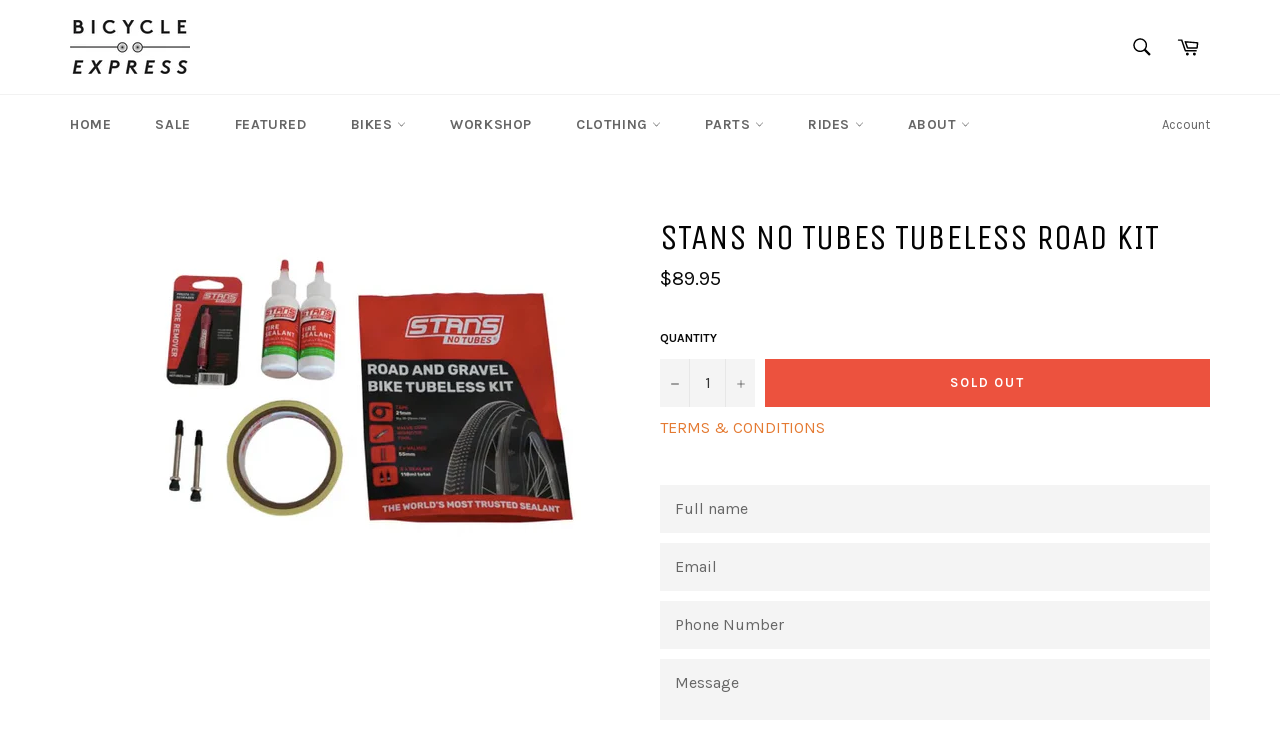

--- FILE ---
content_type: text/html; charset=utf-8
request_url: https://www.bicycleexpress.com.au/products/stans-no-tubes-tubeless-road-kit
body_size: 22153
content:
<!doctype html>
<!--[if IE 9]> <html class="ie9 no-js" lang="en"> <![endif]-->
<!--[if (gt IE 9)|!(IE)]><!--> <html class="no-js" lang="en"> <!--<![endif]-->
<head>
  <meta name="google-site-verification" content="hqUKYY7url8KQ3Z8oGA1gMiuHJVpn6fgeP-aaDeydvU" />
  <meta charset="utf-8">
  <meta http-equiv="X-UA-Compatible" content="IE=edge,chrome=1">
  <meta name="viewport" content="width=device-width,initial-scale=1">
  <meta name="theme-color" content="#ffffff">

  
    <link rel="shortcut icon" href="//www.bicycleexpress.com.au/cdn/shop/files/BE_Monogram_favicon_a9478725-a938-4fa3-8eef-03301c6d1769_32x32.jpg?v=1614323273" type="image/png">
  

  <link rel="canonical" href="https://www.bicycleexpress.com.au/products/stans-no-tubes-tubeless-road-kit">
  <title>
  STANS NO TUBES TUBELESS ROAD KIT &ndash; Bicycle Express City, Norwood &amp; Mitcham stores
  </title>

  
    <meta name="description" content="The Stan&#39;s NoTubes Road Tubeless Kit contains everything you need to get riding on a tubeless set-up with your tubeless-ready rims! It includes Stan&#39;s NoTubes Tyre Sealant, 2 x Stan&#39;s NoTubes Universal 55mm Presta Valve Stems and a roll of Stan&#39;s NoTubes 25mm Rim Tape. Now all you need is to spend the time getting your">
  

  <!-- /snippets/social-meta-tags.liquid --><meta property="og:site_name" content="Bicycle Express City, Norwood &amp; Mitcham stores">
<meta property="og:url" content="https://www.bicycleexpress.com.au/products/stans-no-tubes-tubeless-road-kit">
<meta property="og:title" content="STANS NO TUBES TUBELESS ROAD KIT">
<meta property="og:type" content="product">
<meta property="og:description" content="The Stan&#39;s NoTubes Road Tubeless Kit contains everything you need to get riding on a tubeless set-up with your tubeless-ready rims! It includes Stan&#39;s NoTubes Tyre Sealant, 2 x Stan&#39;s NoTubes Universal 55mm Presta Valve Stems and a roll of Stan&#39;s NoTubes 25mm Rim Tape. Now all you need is to spend the time getting your"><meta property="og:price:amount" content="89.95">
  <meta property="og:price:currency" content="AUD"><meta property="og:image" content="http://www.bicycleexpress.com.au/cdn/shop/products/ScreenShot2022-08-11at12.06.49pm_1024x1024.png?v=1660185436">
<meta property="og:image:secure_url" content="https://www.bicycleexpress.com.au/cdn/shop/products/ScreenShot2022-08-11at12.06.49pm_1024x1024.png?v=1660185436">

<meta name="twitter:site" content="@bicyclexpress?lang=en">
<meta name="twitter:card" content="summary_large_image">
<meta name="twitter:title" content="STANS NO TUBES TUBELESS ROAD KIT">
<meta name="twitter:description" content="The Stan&#39;s NoTubes Road Tubeless Kit contains everything you need to get riding on a tubeless set-up with your tubeless-ready rims! It includes Stan&#39;s NoTubes Tyre Sealant, 2 x Stan&#39;s NoTubes Universal 55mm Presta Valve Stems and a roll of Stan&#39;s NoTubes 25mm Rim Tape. Now all you need is to spend the time getting your">


  <script>
    document.documentElement.className = document.documentElement.className.replace('no-js', 'js');
  </script>

  <link href="//www.bicycleexpress.com.au/cdn/shop/t/30/assets/theme.scss.css?v=91891107045362421471697679266" rel="stylesheet" type="text/css" media="all" />
  
  
  
  <link href="//fonts.googleapis.com/css?family=Karla:400,700" rel="stylesheet" type="text/css" media="all" />


  
    
    
    <link href="//fonts.googleapis.com/css?family=Unica+One:400,700" rel="stylesheet" type="text/css" media="all" />
  



  <script>
    window.theme = window.theme || {};

    theme.strings = {
      stockAvailable: "1 available",
      addToCart: "Add to Cart",
      soldOut: "Sold Out",
      unavailable: "Unavailable",
      noStockAvailable: "The item could not be added to your cart because there are not enough in stock.",
      willNotShipUntil: "Will not ship until [date]",
      willBeInStockAfter: "Will be in stock after [date]",
      totalCartDiscount: "You're saving [savings]"
    };
  </script>

  

  <!--[if (gt IE 9)|!(IE)]><!--><script src="//www.bicycleexpress.com.au/cdn/shop/t/30/assets/vendor.js?v=106113801271224781871602632768" defer="defer"></script><!--<![endif]-->
  <!--[if lt IE 9]><script src="//www.bicycleexpress.com.au/cdn/shop/t/30/assets/vendor.js?v=106113801271224781871602632768"></script><![endif]-->

  
    <script>
      window.theme = window.theme || {};
      theme.moneyFormat = "${{amount}}";
    </script>
  

  <!--[if (gt IE 9)|!(IE)]><!--><script src="//www.bicycleexpress.com.au/cdn/shop/t/30/assets/theme.js?v=88022282003399592641603761716" defer="defer"></script><!--<![endif]-->
  <!--[if lte IE 9]><script src="//www.bicycleexpress.com.au/cdn/shop/t/30/assets/theme.js?v=88022282003399592641603761716"></script><![endif]-->

  <script>window.performance && window.performance.mark && window.performance.mark('shopify.content_for_header.start');</script><meta name="google-site-verification" content="yFQyG2asQzlHHcyxNg1rl0v04hl2O2RicGmuL-1m6gY">
<meta name="facebook-domain-verification" content="8o4gy7cthdvj5u0b3am7aswn59iq5y">
<meta id="shopify-digital-wallet" name="shopify-digital-wallet" content="/2690395/digital_wallets/dialog">
<link rel="alternate" type="application/json+oembed" href="https://www.bicycleexpress.com.au/products/stans-no-tubes-tubeless-road-kit.oembed">
<script async="async" src="/checkouts/internal/preloads.js?locale=en-AU"></script>
<script id="shopify-features" type="application/json">{"accessToken":"6f32ee0b05e9b6f54f029cd99f34ebe2","betas":["rich-media-storefront-analytics"],"domain":"www.bicycleexpress.com.au","predictiveSearch":true,"shopId":2690395,"locale":"en"}</script>
<script>var Shopify = Shopify || {};
Shopify.shop = "trak-cycles-norwood.myshopify.com";
Shopify.locale = "en";
Shopify.currency = {"active":"AUD","rate":"1.0"};
Shopify.country = "AU";
Shopify.theme = {"name":"BicycleExpress_by_CodeFishStudio_RF_LowQtyUpdate","id":113666031768,"schema_name":"Venture","schema_version":"2.0.5","theme_store_id":775,"role":"main"};
Shopify.theme.handle = "null";
Shopify.theme.style = {"id":null,"handle":null};
Shopify.cdnHost = "www.bicycleexpress.com.au/cdn";
Shopify.routes = Shopify.routes || {};
Shopify.routes.root = "/";</script>
<script type="module">!function(o){(o.Shopify=o.Shopify||{}).modules=!0}(window);</script>
<script>!function(o){function n(){var o=[];function n(){o.push(Array.prototype.slice.apply(arguments))}return n.q=o,n}var t=o.Shopify=o.Shopify||{};t.loadFeatures=n(),t.autoloadFeatures=n()}(window);</script>
<script id="shop-js-analytics" type="application/json">{"pageType":"product"}</script>
<script defer="defer" async type="module" src="//www.bicycleexpress.com.au/cdn/shopifycloud/shop-js/modules/v2/client.init-shop-cart-sync_DtuiiIyl.en.esm.js"></script>
<script defer="defer" async type="module" src="//www.bicycleexpress.com.au/cdn/shopifycloud/shop-js/modules/v2/chunk.common_CUHEfi5Q.esm.js"></script>
<script type="module">
  await import("//www.bicycleexpress.com.au/cdn/shopifycloud/shop-js/modules/v2/client.init-shop-cart-sync_DtuiiIyl.en.esm.js");
await import("//www.bicycleexpress.com.au/cdn/shopifycloud/shop-js/modules/v2/chunk.common_CUHEfi5Q.esm.js");

  window.Shopify.SignInWithShop?.initShopCartSync?.({"fedCMEnabled":true,"windoidEnabled":true});

</script>
<script>(function() {
  var isLoaded = false;
  function asyncLoad() {
    if (isLoaded) return;
    isLoaded = true;
    var urls = ["https:\/\/chimpstatic.com\/mcjs-connected\/js\/users\/5454a0e87cb7026c0fe89bd3f\/89180931ccb7664070fc93b29.js?shop=trak-cycles-norwood.myshopify.com"];
    for (var i = 0; i < urls.length; i++) {
      var s = document.createElement('script');
      s.type = 'text/javascript';
      s.async = true;
      s.src = urls[i];
      var x = document.getElementsByTagName('script')[0];
      x.parentNode.insertBefore(s, x);
    }
  };
  if(window.attachEvent) {
    window.attachEvent('onload', asyncLoad);
  } else {
    window.addEventListener('load', asyncLoad, false);
  }
})();</script>
<script id="__st">var __st={"a":2690395,"offset":37800,"reqid":"093ebfa5-0318-441d-b7c7-ee1e8c8a2bf4-1767304791","pageurl":"www.bicycleexpress.com.au\/products\/stans-no-tubes-tubeless-road-kit","u":"d3fc15cf5daf","p":"product","rtyp":"product","rid":7954750275813};</script>
<script>window.ShopifyPaypalV4VisibilityTracking = true;</script>
<script id="captcha-bootstrap">!function(){'use strict';const t='contact',e='account',n='new_comment',o=[[t,t],['blogs',n],['comments',n],[t,'customer']],c=[[e,'customer_login'],[e,'guest_login'],[e,'recover_customer_password'],[e,'create_customer']],r=t=>t.map((([t,e])=>`form[action*='/${t}']:not([data-nocaptcha='true']) input[name='form_type'][value='${e}']`)).join(','),a=t=>()=>t?[...document.querySelectorAll(t)].map((t=>t.form)):[];function s(){const t=[...o],e=r(t);return a(e)}const i='password',u='form_key',d=['recaptcha-v3-token','g-recaptcha-response','h-captcha-response',i],f=()=>{try{return window.sessionStorage}catch{return}},m='__shopify_v',_=t=>t.elements[u];function p(t,e,n=!1){try{const o=window.sessionStorage,c=JSON.parse(o.getItem(e)),{data:r}=function(t){const{data:e,action:n}=t;return t[m]||n?{data:e,action:n}:{data:t,action:n}}(c);for(const[e,n]of Object.entries(r))t.elements[e]&&(t.elements[e].value=n);n&&o.removeItem(e)}catch(o){console.error('form repopulation failed',{error:o})}}const l='form_type',E='cptcha';function T(t){t.dataset[E]=!0}const w=window,h=w.document,L='Shopify',v='ce_forms',y='captcha';let A=!1;((t,e)=>{const n=(g='f06e6c50-85a8-45c8-87d0-21a2b65856fe',I='https://cdn.shopify.com/shopifycloud/storefront-forms-hcaptcha/ce_storefront_forms_captcha_hcaptcha.v1.5.2.iife.js',D={infoText:'Protected by hCaptcha',privacyText:'Privacy',termsText:'Terms'},(t,e,n)=>{const o=w[L][v],c=o.bindForm;if(c)return c(t,g,e,D).then(n);var r;o.q.push([[t,g,e,D],n]),r=I,A||(h.body.append(Object.assign(h.createElement('script'),{id:'captcha-provider',async:!0,src:r})),A=!0)});var g,I,D;w[L]=w[L]||{},w[L][v]=w[L][v]||{},w[L][v].q=[],w[L][y]=w[L][y]||{},w[L][y].protect=function(t,e){n(t,void 0,e),T(t)},Object.freeze(w[L][y]),function(t,e,n,w,h,L){const[v,y,A,g]=function(t,e,n){const i=e?o:[],u=t?c:[],d=[...i,...u],f=r(d),m=r(i),_=r(d.filter((([t,e])=>n.includes(e))));return[a(f),a(m),a(_),s()]}(w,h,L),I=t=>{const e=t.target;return e instanceof HTMLFormElement?e:e&&e.form},D=t=>v().includes(t);t.addEventListener('submit',(t=>{const e=I(t);if(!e)return;const n=D(e)&&!e.dataset.hcaptchaBound&&!e.dataset.recaptchaBound,o=_(e),c=g().includes(e)&&(!o||!o.value);(n||c)&&t.preventDefault(),c&&!n&&(function(t){try{if(!f())return;!function(t){const e=f();if(!e)return;const n=_(t);if(!n)return;const o=n.value;o&&e.removeItem(o)}(t);const e=Array.from(Array(32),(()=>Math.random().toString(36)[2])).join('');!function(t,e){_(t)||t.append(Object.assign(document.createElement('input'),{type:'hidden',name:u})),t.elements[u].value=e}(t,e),function(t,e){const n=f();if(!n)return;const o=[...t.querySelectorAll(`input[type='${i}']`)].map((({name:t})=>t)),c=[...d,...o],r={};for(const[a,s]of new FormData(t).entries())c.includes(a)||(r[a]=s);n.setItem(e,JSON.stringify({[m]:1,action:t.action,data:r}))}(t,e)}catch(e){console.error('failed to persist form',e)}}(e),e.submit())}));const S=(t,e)=>{t&&!t.dataset[E]&&(n(t,e.some((e=>e===t))),T(t))};for(const o of['focusin','change'])t.addEventListener(o,(t=>{const e=I(t);D(e)&&S(e,y())}));const B=e.get('form_key'),M=e.get(l),P=B&&M;t.addEventListener('DOMContentLoaded',(()=>{const t=y();if(P)for(const e of t)e.elements[l].value===M&&p(e,B);[...new Set([...A(),...v().filter((t=>'true'===t.dataset.shopifyCaptcha))])].forEach((e=>S(e,t)))}))}(h,new URLSearchParams(w.location.search),n,t,e,['guest_login'])})(!0,!0)}();</script>
<script integrity="sha256-4kQ18oKyAcykRKYeNunJcIwy7WH5gtpwJnB7kiuLZ1E=" data-source-attribution="shopify.loadfeatures" defer="defer" src="//www.bicycleexpress.com.au/cdn/shopifycloud/storefront/assets/storefront/load_feature-a0a9edcb.js" crossorigin="anonymous"></script>
<script data-source-attribution="shopify.dynamic_checkout.dynamic.init">var Shopify=Shopify||{};Shopify.PaymentButton=Shopify.PaymentButton||{isStorefrontPortableWallets:!0,init:function(){window.Shopify.PaymentButton.init=function(){};var t=document.createElement("script");t.src="https://www.bicycleexpress.com.au/cdn/shopifycloud/portable-wallets/latest/portable-wallets.en.js",t.type="module",document.head.appendChild(t)}};
</script>
<script data-source-attribution="shopify.dynamic_checkout.buyer_consent">
  function portableWalletsHideBuyerConsent(e){var t=document.getElementById("shopify-buyer-consent"),n=document.getElementById("shopify-subscription-policy-button");t&&n&&(t.classList.add("hidden"),t.setAttribute("aria-hidden","true"),n.removeEventListener("click",e))}function portableWalletsShowBuyerConsent(e){var t=document.getElementById("shopify-buyer-consent"),n=document.getElementById("shopify-subscription-policy-button");t&&n&&(t.classList.remove("hidden"),t.removeAttribute("aria-hidden"),n.addEventListener("click",e))}window.Shopify?.PaymentButton&&(window.Shopify.PaymentButton.hideBuyerConsent=portableWalletsHideBuyerConsent,window.Shopify.PaymentButton.showBuyerConsent=portableWalletsShowBuyerConsent);
</script>
<script data-source-attribution="shopify.dynamic_checkout.cart.bootstrap">document.addEventListener("DOMContentLoaded",(function(){function t(){return document.querySelector("shopify-accelerated-checkout-cart, shopify-accelerated-checkout")}if(t())Shopify.PaymentButton.init();else{new MutationObserver((function(e,n){t()&&(Shopify.PaymentButton.init(),n.disconnect())})).observe(document.body,{childList:!0,subtree:!0})}}));
</script>

<script>window.performance && window.performance.mark && window.performance.mark('shopify.content_for_header.end');</script>
<script src="https://cdn.shopify.com/extensions/c1d2ab69-5567-4a68-8f30-71930c2fda98/forms-2280/assets/shopify-forms-loader.js" type="text/javascript" defer="defer"></script>
<link href="https://monorail-edge.shopifysvc.com" rel="dns-prefetch">
<script>(function(){if ("sendBeacon" in navigator && "performance" in window) {try {var session_token_from_headers = performance.getEntriesByType('navigation')[0].serverTiming.find(x => x.name == '_s').description;} catch {var session_token_from_headers = undefined;}var session_cookie_matches = document.cookie.match(/_shopify_s=([^;]*)/);var session_token_from_cookie = session_cookie_matches && session_cookie_matches.length === 2 ? session_cookie_matches[1] : "";var session_token = session_token_from_headers || session_token_from_cookie || "";function handle_abandonment_event(e) {var entries = performance.getEntries().filter(function(entry) {return /monorail-edge.shopifysvc.com/.test(entry.name);});if (!window.abandonment_tracked && entries.length === 0) {window.abandonment_tracked = true;var currentMs = Date.now();var navigation_start = performance.timing.navigationStart;var payload = {shop_id: 2690395,url: window.location.href,navigation_start,duration: currentMs - navigation_start,session_token,page_type: "product"};window.navigator.sendBeacon("https://monorail-edge.shopifysvc.com/v1/produce", JSON.stringify({schema_id: "online_store_buyer_site_abandonment/1.1",payload: payload,metadata: {event_created_at_ms: currentMs,event_sent_at_ms: currentMs}}));}}window.addEventListener('pagehide', handle_abandonment_event);}}());</script>
<script id="web-pixels-manager-setup">(function e(e,d,r,n,o){if(void 0===o&&(o={}),!Boolean(null===(a=null===(i=window.Shopify)||void 0===i?void 0:i.analytics)||void 0===a?void 0:a.replayQueue)){var i,a;window.Shopify=window.Shopify||{};var t=window.Shopify;t.analytics=t.analytics||{};var s=t.analytics;s.replayQueue=[],s.publish=function(e,d,r){return s.replayQueue.push([e,d,r]),!0};try{self.performance.mark("wpm:start")}catch(e){}var l=function(){var e={modern:/Edge?\/(1{2}[4-9]|1[2-9]\d|[2-9]\d{2}|\d{4,})\.\d+(\.\d+|)|Firefox\/(1{2}[4-9]|1[2-9]\d|[2-9]\d{2}|\d{4,})\.\d+(\.\d+|)|Chrom(ium|e)\/(9{2}|\d{3,})\.\d+(\.\d+|)|(Maci|X1{2}).+ Version\/(15\.\d+|(1[6-9]|[2-9]\d|\d{3,})\.\d+)([,.]\d+|)( \(\w+\)|)( Mobile\/\w+|) Safari\/|Chrome.+OPR\/(9{2}|\d{3,})\.\d+\.\d+|(CPU[ +]OS|iPhone[ +]OS|CPU[ +]iPhone|CPU IPhone OS|CPU iPad OS)[ +]+(15[._]\d+|(1[6-9]|[2-9]\d|\d{3,})[._]\d+)([._]\d+|)|Android:?[ /-](13[3-9]|1[4-9]\d|[2-9]\d{2}|\d{4,})(\.\d+|)(\.\d+|)|Android.+Firefox\/(13[5-9]|1[4-9]\d|[2-9]\d{2}|\d{4,})\.\d+(\.\d+|)|Android.+Chrom(ium|e)\/(13[3-9]|1[4-9]\d|[2-9]\d{2}|\d{4,})\.\d+(\.\d+|)|SamsungBrowser\/([2-9]\d|\d{3,})\.\d+/,legacy:/Edge?\/(1[6-9]|[2-9]\d|\d{3,})\.\d+(\.\d+|)|Firefox\/(5[4-9]|[6-9]\d|\d{3,})\.\d+(\.\d+|)|Chrom(ium|e)\/(5[1-9]|[6-9]\d|\d{3,})\.\d+(\.\d+|)([\d.]+$|.*Safari\/(?![\d.]+ Edge\/[\d.]+$))|(Maci|X1{2}).+ Version\/(10\.\d+|(1[1-9]|[2-9]\d|\d{3,})\.\d+)([,.]\d+|)( \(\w+\)|)( Mobile\/\w+|) Safari\/|Chrome.+OPR\/(3[89]|[4-9]\d|\d{3,})\.\d+\.\d+|(CPU[ +]OS|iPhone[ +]OS|CPU[ +]iPhone|CPU IPhone OS|CPU iPad OS)[ +]+(10[._]\d+|(1[1-9]|[2-9]\d|\d{3,})[._]\d+)([._]\d+|)|Android:?[ /-](13[3-9]|1[4-9]\d|[2-9]\d{2}|\d{4,})(\.\d+|)(\.\d+|)|Mobile Safari.+OPR\/([89]\d|\d{3,})\.\d+\.\d+|Android.+Firefox\/(13[5-9]|1[4-9]\d|[2-9]\d{2}|\d{4,})\.\d+(\.\d+|)|Android.+Chrom(ium|e)\/(13[3-9]|1[4-9]\d|[2-9]\d{2}|\d{4,})\.\d+(\.\d+|)|Android.+(UC? ?Browser|UCWEB|U3)[ /]?(15\.([5-9]|\d{2,})|(1[6-9]|[2-9]\d|\d{3,})\.\d+)\.\d+|SamsungBrowser\/(5\.\d+|([6-9]|\d{2,})\.\d+)|Android.+MQ{2}Browser\/(14(\.(9|\d{2,})|)|(1[5-9]|[2-9]\d|\d{3,})(\.\d+|))(\.\d+|)|K[Aa][Ii]OS\/(3\.\d+|([4-9]|\d{2,})\.\d+)(\.\d+|)/},d=e.modern,r=e.legacy,n=navigator.userAgent;return n.match(d)?"modern":n.match(r)?"legacy":"unknown"}(),u="modern"===l?"modern":"legacy",c=(null!=n?n:{modern:"",legacy:""})[u],f=function(e){return[e.baseUrl,"/wpm","/b",e.hashVersion,"modern"===e.buildTarget?"m":"l",".js"].join("")}({baseUrl:d,hashVersion:r,buildTarget:u}),m=function(e){var d=e.version,r=e.bundleTarget,n=e.surface,o=e.pageUrl,i=e.monorailEndpoint;return{emit:function(e){var a=e.status,t=e.errorMsg,s=(new Date).getTime(),l=JSON.stringify({metadata:{event_sent_at_ms:s},events:[{schema_id:"web_pixels_manager_load/3.1",payload:{version:d,bundle_target:r,page_url:o,status:a,surface:n,error_msg:t},metadata:{event_created_at_ms:s}}]});if(!i)return console&&console.warn&&console.warn("[Web Pixels Manager] No Monorail endpoint provided, skipping logging."),!1;try{return self.navigator.sendBeacon.bind(self.navigator)(i,l)}catch(e){}var u=new XMLHttpRequest;try{return u.open("POST",i,!0),u.setRequestHeader("Content-Type","text/plain"),u.send(l),!0}catch(e){return console&&console.warn&&console.warn("[Web Pixels Manager] Got an unhandled error while logging to Monorail."),!1}}}}({version:r,bundleTarget:l,surface:e.surface,pageUrl:self.location.href,monorailEndpoint:e.monorailEndpoint});try{o.browserTarget=l,function(e){var d=e.src,r=e.async,n=void 0===r||r,o=e.onload,i=e.onerror,a=e.sri,t=e.scriptDataAttributes,s=void 0===t?{}:t,l=document.createElement("script"),u=document.querySelector("head"),c=document.querySelector("body");if(l.async=n,l.src=d,a&&(l.integrity=a,l.crossOrigin="anonymous"),s)for(var f in s)if(Object.prototype.hasOwnProperty.call(s,f))try{l.dataset[f]=s[f]}catch(e){}if(o&&l.addEventListener("load",o),i&&l.addEventListener("error",i),u)u.appendChild(l);else{if(!c)throw new Error("Did not find a head or body element to append the script");c.appendChild(l)}}({src:f,async:!0,onload:function(){if(!function(){var e,d;return Boolean(null===(d=null===(e=window.Shopify)||void 0===e?void 0:e.analytics)||void 0===d?void 0:d.initialized)}()){var d=window.webPixelsManager.init(e)||void 0;if(d){var r=window.Shopify.analytics;r.replayQueue.forEach((function(e){var r=e[0],n=e[1],o=e[2];d.publishCustomEvent(r,n,o)})),r.replayQueue=[],r.publish=d.publishCustomEvent,r.visitor=d.visitor,r.initialized=!0}}},onerror:function(){return m.emit({status:"failed",errorMsg:"".concat(f," has failed to load")})},sri:function(e){var d=/^sha384-[A-Za-z0-9+/=]+$/;return"string"==typeof e&&d.test(e)}(c)?c:"",scriptDataAttributes:o}),m.emit({status:"loading"})}catch(e){m.emit({status:"failed",errorMsg:(null==e?void 0:e.message)||"Unknown error"})}}})({shopId: 2690395,storefrontBaseUrl: "https://www.bicycleexpress.com.au",extensionsBaseUrl: "https://extensions.shopifycdn.com/cdn/shopifycloud/web-pixels-manager",monorailEndpoint: "https://monorail-edge.shopifysvc.com/unstable/produce_batch",surface: "storefront-renderer",enabledBetaFlags: ["2dca8a86","a0d5f9d2"],webPixelsConfigList: [{"id":"453935333","configuration":"{\"config\":\"{\\\"pixel_id\\\":\\\"G-5EW1KXNK1H\\\",\\\"target_country\\\":\\\"AU\\\",\\\"gtag_events\\\":[{\\\"type\\\":\\\"begin_checkout\\\",\\\"action_label\\\":\\\"G-5EW1KXNK1H\\\"},{\\\"type\\\":\\\"search\\\",\\\"action_label\\\":\\\"G-5EW1KXNK1H\\\"},{\\\"type\\\":\\\"view_item\\\",\\\"action_label\\\":[\\\"G-5EW1KXNK1H\\\",\\\"MC-MRJ44E59TH\\\"]},{\\\"type\\\":\\\"purchase\\\",\\\"action_label\\\":[\\\"G-5EW1KXNK1H\\\",\\\"MC-MRJ44E59TH\\\"]},{\\\"type\\\":\\\"page_view\\\",\\\"action_label\\\":[\\\"G-5EW1KXNK1H\\\",\\\"MC-MRJ44E59TH\\\"]},{\\\"type\\\":\\\"add_payment_info\\\",\\\"action_label\\\":\\\"G-5EW1KXNK1H\\\"},{\\\"type\\\":\\\"add_to_cart\\\",\\\"action_label\\\":\\\"G-5EW1KXNK1H\\\"}],\\\"enable_monitoring_mode\\\":false}\"}","eventPayloadVersion":"v1","runtimeContext":"OPEN","scriptVersion":"b2a88bafab3e21179ed38636efcd8a93","type":"APP","apiClientId":1780363,"privacyPurposes":[],"dataSharingAdjustments":{"protectedCustomerApprovalScopes":["read_customer_address","read_customer_email","read_customer_name","read_customer_personal_data","read_customer_phone"]}},{"id":"139034853","configuration":"{\"pixel_id\":\"1099489824710814\",\"pixel_type\":\"facebook_pixel\",\"metaapp_system_user_token\":\"-\"}","eventPayloadVersion":"v1","runtimeContext":"OPEN","scriptVersion":"ca16bc87fe92b6042fbaa3acc2fbdaa6","type":"APP","apiClientId":2329312,"privacyPurposes":["ANALYTICS","MARKETING","SALE_OF_DATA"],"dataSharingAdjustments":{"protectedCustomerApprovalScopes":["read_customer_address","read_customer_email","read_customer_name","read_customer_personal_data","read_customer_phone"]}},{"id":"64553189","eventPayloadVersion":"v1","runtimeContext":"LAX","scriptVersion":"1","type":"CUSTOM","privacyPurposes":["ANALYTICS"],"name":"Google Analytics tag (migrated)"},{"id":"shopify-app-pixel","configuration":"{}","eventPayloadVersion":"v1","runtimeContext":"STRICT","scriptVersion":"0450","apiClientId":"shopify-pixel","type":"APP","privacyPurposes":["ANALYTICS","MARKETING"]},{"id":"shopify-custom-pixel","eventPayloadVersion":"v1","runtimeContext":"LAX","scriptVersion":"0450","apiClientId":"shopify-pixel","type":"CUSTOM","privacyPurposes":["ANALYTICS","MARKETING"]}],isMerchantRequest: false,initData: {"shop":{"name":"Bicycle Express City, Norwood \u0026 Mitcham stores","paymentSettings":{"currencyCode":"AUD"},"myshopifyDomain":"trak-cycles-norwood.myshopify.com","countryCode":"AU","storefrontUrl":"https:\/\/www.bicycleexpress.com.au"},"customer":null,"cart":null,"checkout":null,"productVariants":[{"price":{"amount":89.95,"currencyCode":"AUD"},"product":{"title":"STANS NO TUBES TUBELESS ROAD KIT","vendor":"Bicycle Express City \u0026 Norwood stores","id":"7954750275813","untranslatedTitle":"STANS NO TUBES TUBELESS ROAD KIT","url":"\/products\/stans-no-tubes-tubeless-road-kit","type":""},"id":"43291099726053","image":{"src":"\/\/www.bicycleexpress.com.au\/cdn\/shop\/products\/ScreenShot2022-08-11at12.06.49pm.png?v=1660185436"},"sku":"847746057178","title":"Default Title","untranslatedTitle":"Default Title"}],"purchasingCompany":null},},"https://www.bicycleexpress.com.au/cdn","da62cc92w68dfea28pcf9825a4m392e00d0",{"modern":"","legacy":""},{"shopId":"2690395","storefrontBaseUrl":"https:\/\/www.bicycleexpress.com.au","extensionBaseUrl":"https:\/\/extensions.shopifycdn.com\/cdn\/shopifycloud\/web-pixels-manager","surface":"storefront-renderer","enabledBetaFlags":"[\"2dca8a86\", \"a0d5f9d2\"]","isMerchantRequest":"false","hashVersion":"da62cc92w68dfea28pcf9825a4m392e00d0","publish":"custom","events":"[[\"page_viewed\",{}],[\"product_viewed\",{\"productVariant\":{\"price\":{\"amount\":89.95,\"currencyCode\":\"AUD\"},\"product\":{\"title\":\"STANS NO TUBES TUBELESS ROAD KIT\",\"vendor\":\"Bicycle Express City \u0026 Norwood stores\",\"id\":\"7954750275813\",\"untranslatedTitle\":\"STANS NO TUBES TUBELESS ROAD KIT\",\"url\":\"\/products\/stans-no-tubes-tubeless-road-kit\",\"type\":\"\"},\"id\":\"43291099726053\",\"image\":{\"src\":\"\/\/www.bicycleexpress.com.au\/cdn\/shop\/products\/ScreenShot2022-08-11at12.06.49pm.png?v=1660185436\"},\"sku\":\"847746057178\",\"title\":\"Default Title\",\"untranslatedTitle\":\"Default Title\"}}]]"});</script><script>
  window.ShopifyAnalytics = window.ShopifyAnalytics || {};
  window.ShopifyAnalytics.meta = window.ShopifyAnalytics.meta || {};
  window.ShopifyAnalytics.meta.currency = 'AUD';
  var meta = {"product":{"id":7954750275813,"gid":"gid:\/\/shopify\/Product\/7954750275813","vendor":"Bicycle Express City \u0026 Norwood stores","type":"","handle":"stans-no-tubes-tubeless-road-kit","variants":[{"id":43291099726053,"price":8995,"name":"STANS NO TUBES TUBELESS ROAD KIT","public_title":null,"sku":"847746057178"}],"remote":false},"page":{"pageType":"product","resourceType":"product","resourceId":7954750275813,"requestId":"093ebfa5-0318-441d-b7c7-ee1e8c8a2bf4-1767304791"}};
  for (var attr in meta) {
    window.ShopifyAnalytics.meta[attr] = meta[attr];
  }
</script>
<script class="analytics">
  (function () {
    var customDocumentWrite = function(content) {
      var jquery = null;

      if (window.jQuery) {
        jquery = window.jQuery;
      } else if (window.Checkout && window.Checkout.$) {
        jquery = window.Checkout.$;
      }

      if (jquery) {
        jquery('body').append(content);
      }
    };

    var hasLoggedConversion = function(token) {
      if (token) {
        return document.cookie.indexOf('loggedConversion=' + token) !== -1;
      }
      return false;
    }

    var setCookieIfConversion = function(token) {
      if (token) {
        var twoMonthsFromNow = new Date(Date.now());
        twoMonthsFromNow.setMonth(twoMonthsFromNow.getMonth() + 2);

        document.cookie = 'loggedConversion=' + token + '; expires=' + twoMonthsFromNow;
      }
    }

    var trekkie = window.ShopifyAnalytics.lib = window.trekkie = window.trekkie || [];
    if (trekkie.integrations) {
      return;
    }
    trekkie.methods = [
      'identify',
      'page',
      'ready',
      'track',
      'trackForm',
      'trackLink'
    ];
    trekkie.factory = function(method) {
      return function() {
        var args = Array.prototype.slice.call(arguments);
        args.unshift(method);
        trekkie.push(args);
        return trekkie;
      };
    };
    for (var i = 0; i < trekkie.methods.length; i++) {
      var key = trekkie.methods[i];
      trekkie[key] = trekkie.factory(key);
    }
    trekkie.load = function(config) {
      trekkie.config = config || {};
      trekkie.config.initialDocumentCookie = document.cookie;
      var first = document.getElementsByTagName('script')[0];
      var script = document.createElement('script');
      script.type = 'text/javascript';
      script.onerror = function(e) {
        var scriptFallback = document.createElement('script');
        scriptFallback.type = 'text/javascript';
        scriptFallback.onerror = function(error) {
                var Monorail = {
      produce: function produce(monorailDomain, schemaId, payload) {
        var currentMs = new Date().getTime();
        var event = {
          schema_id: schemaId,
          payload: payload,
          metadata: {
            event_created_at_ms: currentMs,
            event_sent_at_ms: currentMs
          }
        };
        return Monorail.sendRequest("https://" + monorailDomain + "/v1/produce", JSON.stringify(event));
      },
      sendRequest: function sendRequest(endpointUrl, payload) {
        // Try the sendBeacon API
        if (window && window.navigator && typeof window.navigator.sendBeacon === 'function' && typeof window.Blob === 'function' && !Monorail.isIos12()) {
          var blobData = new window.Blob([payload], {
            type: 'text/plain'
          });

          if (window.navigator.sendBeacon(endpointUrl, blobData)) {
            return true;
          } // sendBeacon was not successful

        } // XHR beacon

        var xhr = new XMLHttpRequest();

        try {
          xhr.open('POST', endpointUrl);
          xhr.setRequestHeader('Content-Type', 'text/plain');
          xhr.send(payload);
        } catch (e) {
          console.log(e);
        }

        return false;
      },
      isIos12: function isIos12() {
        return window.navigator.userAgent.lastIndexOf('iPhone; CPU iPhone OS 12_') !== -1 || window.navigator.userAgent.lastIndexOf('iPad; CPU OS 12_') !== -1;
      }
    };
    Monorail.produce('monorail-edge.shopifysvc.com',
      'trekkie_storefront_load_errors/1.1',
      {shop_id: 2690395,
      theme_id: 113666031768,
      app_name: "storefront",
      context_url: window.location.href,
      source_url: "//www.bicycleexpress.com.au/cdn/s/trekkie.storefront.8f32c7f0b513e73f3235c26245676203e1209161.min.js"});

        };
        scriptFallback.async = true;
        scriptFallback.src = '//www.bicycleexpress.com.au/cdn/s/trekkie.storefront.8f32c7f0b513e73f3235c26245676203e1209161.min.js';
        first.parentNode.insertBefore(scriptFallback, first);
      };
      script.async = true;
      script.src = '//www.bicycleexpress.com.au/cdn/s/trekkie.storefront.8f32c7f0b513e73f3235c26245676203e1209161.min.js';
      first.parentNode.insertBefore(script, first);
    };
    trekkie.load(
      {"Trekkie":{"appName":"storefront","development":false,"defaultAttributes":{"shopId":2690395,"isMerchantRequest":null,"themeId":113666031768,"themeCityHash":"13751447396981268889","contentLanguage":"en","currency":"AUD","eventMetadataId":"76006d12-a481-4362-9df4-8a6e7190a46b"},"isServerSideCookieWritingEnabled":true,"monorailRegion":"shop_domain","enabledBetaFlags":["65f19447"]},"Session Attribution":{},"S2S":{"facebookCapiEnabled":true,"source":"trekkie-storefront-renderer","apiClientId":580111}}
    );

    var loaded = false;
    trekkie.ready(function() {
      if (loaded) return;
      loaded = true;

      window.ShopifyAnalytics.lib = window.trekkie;

      var originalDocumentWrite = document.write;
      document.write = customDocumentWrite;
      try { window.ShopifyAnalytics.merchantGoogleAnalytics.call(this); } catch(error) {};
      document.write = originalDocumentWrite;

      window.ShopifyAnalytics.lib.page(null,{"pageType":"product","resourceType":"product","resourceId":7954750275813,"requestId":"093ebfa5-0318-441d-b7c7-ee1e8c8a2bf4-1767304791","shopifyEmitted":true});

      var match = window.location.pathname.match(/checkouts\/(.+)\/(thank_you|post_purchase)/)
      var token = match? match[1]: undefined;
      if (!hasLoggedConversion(token)) {
        setCookieIfConversion(token);
        window.ShopifyAnalytics.lib.track("Viewed Product",{"currency":"AUD","variantId":43291099726053,"productId":7954750275813,"productGid":"gid:\/\/shopify\/Product\/7954750275813","name":"STANS NO TUBES TUBELESS ROAD KIT","price":"89.95","sku":"847746057178","brand":"Bicycle Express City \u0026 Norwood stores","variant":null,"category":"","nonInteraction":true,"remote":false},undefined,undefined,{"shopifyEmitted":true});
      window.ShopifyAnalytics.lib.track("monorail:\/\/trekkie_storefront_viewed_product\/1.1",{"currency":"AUD","variantId":43291099726053,"productId":7954750275813,"productGid":"gid:\/\/shopify\/Product\/7954750275813","name":"STANS NO TUBES TUBELESS ROAD KIT","price":"89.95","sku":"847746057178","brand":"Bicycle Express City \u0026 Norwood stores","variant":null,"category":"","nonInteraction":true,"remote":false,"referer":"https:\/\/www.bicycleexpress.com.au\/products\/stans-no-tubes-tubeless-road-kit"});
      }
    });


        var eventsListenerScript = document.createElement('script');
        eventsListenerScript.async = true;
        eventsListenerScript.src = "//www.bicycleexpress.com.au/cdn/shopifycloud/storefront/assets/shop_events_listener-3da45d37.js";
        document.getElementsByTagName('head')[0].appendChild(eventsListenerScript);

})();</script>
  <script>
  if (!window.ga || (window.ga && typeof window.ga !== 'function')) {
    window.ga = function ga() {
      (window.ga.q = window.ga.q || []).push(arguments);
      if (window.Shopify && window.Shopify.analytics && typeof window.Shopify.analytics.publish === 'function') {
        window.Shopify.analytics.publish("ga_stub_called", {}, {sendTo: "google_osp_migration"});
      }
      console.error("Shopify's Google Analytics stub called with:", Array.from(arguments), "\nSee https://help.shopify.com/manual/promoting-marketing/pixels/pixel-migration#google for more information.");
    };
    if (window.Shopify && window.Shopify.analytics && typeof window.Shopify.analytics.publish === 'function') {
      window.Shopify.analytics.publish("ga_stub_initialized", {}, {sendTo: "google_osp_migration"});
    }
  }
</script>
<script
  defer
  src="https://www.bicycleexpress.com.au/cdn/shopifycloud/perf-kit/shopify-perf-kit-2.1.2.min.js"
  data-application="storefront-renderer"
  data-shop-id="2690395"
  data-render-region="gcp-us-east1"
  data-page-type="product"
  data-theme-instance-id="113666031768"
  data-theme-name="Venture"
  data-theme-version="2.0.5"
  data-monorail-region="shop_domain"
  data-resource-timing-sampling-rate="10"
  data-shs="true"
  data-shs-beacon="true"
  data-shs-export-with-fetch="true"
  data-shs-logs-sample-rate="1"
  data-shs-beacon-endpoint="https://www.bicycleexpress.com.au/api/collect"
></script>
</head>

<body class="template-product" >

  <a class="in-page-link visually-hidden skip-link" href="#MainContent">
    Skip to content
  </a>

  <div id="shopify-section-header" class="shopify-section"><style>
  .site-header__logo img {
    max-width : 120px;
  }
</style>

<div id="NavDrawer" class="drawer drawer--left">
  <div class="drawer__inner">
    <form action="/search" method="get" class="drawer__search" role="search">
      <input type="search" name="q" placeholder="Search" aria-label="Search" class="drawer__search-input">

      <button type="submit" class="text-link drawer__search-submit">
        <svg aria-hidden="true" focusable="false" role="presentation" class="icon icon-search" viewBox="0 0 32 32"><path fill="#444" d="M21.839 18.771a10.012 10.012 0 0 0 1.57-5.39c0-5.548-4.493-10.048-10.034-10.048-5.548 0-10.041 4.499-10.041 10.048s4.493 10.048 10.034 10.048c2.012 0 3.886-.594 5.456-1.61l.455-.317 7.165 7.165 2.223-2.263-7.158-7.165.33-.468zM18.995 7.767c1.498 1.498 2.322 3.49 2.322 5.608s-.825 4.11-2.322 5.608c-1.498 1.498-3.49 2.322-5.608 2.322s-4.11-.825-5.608-2.322c-1.498-1.498-2.322-3.49-2.322-5.608s.825-4.11 2.322-5.608c1.498-1.498 3.49-2.322 5.608-2.322s4.11.825 5.608 2.322z"/></svg>
        <span class="icon__fallback-text">Search</span>
      </button>
    </form>
    <ul class="drawer__nav">
      
        

          
          <li class="drawer__nav-item">
            <a href="/" class="drawer__nav-link">Home</a>
          </li>
          

      
        

          
          <li class="drawer__nav-item">
            <a href="/collections/sale" class="drawer__nav-link">SALE</a>
          </li>
          

      
        

          
          <li class="drawer__nav-item">
            <a href="/collections/featured-products" class="drawer__nav-link">Featured</a>
          </li>
          

      
        

          
            <li class="drawer__nav-item">
              <div class="drawer__nav-has-sublist">
                <a href="#" class="drawer__nav-link" id="DrawerLabel-bikes">Bikes</a>
                <div class="drawer__nav-toggle">
                  <button type="button" data-aria-controls="DrawerLinklist-bikes" class="text-link drawer__nav-toggle-btn drawer__meganav-toggle">
                        <span class="drawer__nav-toggle--open">
                          <svg aria-hidden="true" focusable="false" role="presentation" class="icon icon-plus" viewBox="0 0 22 21"><path d="M12 11.5h9.5v-2H12V0h-2v9.5H.5v2H10V21h2v-9.5z" fill="#000" fill-rule="evenodd"/></svg>
                          <span class="icon__fallback-text">Expand menu</span>
                        </span>
                    <span class="drawer__nav-toggle--close">
                          <svg aria-hidden="true" focusable="false" role="presentation" class="icon icon--wide icon-minus" viewBox="0 0 22 3"><path fill="#000" d="M21.5.5v2H.5v-2z" fill-rule="evenodd"/></svg>
                      <span class="icon__fallback-text">Collapse menu</span>
                        </span>
                  </button>
                </div>
              </div>

              <div class="meganav meganav--drawer" id="DrawerLinklist-bikes" aria-labelledby="DrawerLabel-bikes" role="navigation">
                <ul class="meganav__nav">
                  
















<div class="grid grid--no-gutters meganav__scroller meganav__scroller--has-list">
  
    <div class="grid__item meganav__list one-fifth">

      

      

      
        
        

        

        <li>
          
          
          
          

          <a href="/pages/road-overview" class="meganav__link">Road Overview</a>
        </li>

        
        
          
          
        
          
          
        
          
          
        
          
          
        
          
          
        
      
        
        

        

        <li>
          
          
          
          

          <a href="/pages/mtb-overview" class="meganav__link">MTB Overview</a>
        </li>

        
        
          
          
        
          
          
        
          
          
        
          
          
        
          
          
        
      
        
        

        

        <li>
          
          
          
          

          <a href="/pages/e-bikes" class="meganav__link">E-Bikes Overview</a>
        </li>

        
        
          
          
        
          
          
        
          
          
        
          
          
        
          
          
        
      
        
        

        

        <li>
          
          
          
          

          <a href="/pages/bikes" class="meganav__link">Browse by Category</a>
        </li>

        
        
          
          
        
          
          
        
          
          
        
          
          
        
          
          
        
      
        
        

        

        <li>
          
          
          
          

          <a href="/pages/bike-brands" class="meganav__link">Browse by Brand</a>
        </li>

        
        
          
          
        
          
          
        
          
          
        
          
          
        
          
          
        
      
        
        

        

        <li>
          
          
          
          

          <a href="https://www.bicycleexpress.com.au/collections/ex-demo-1" class="meganav__link">Ex-Demo</a>
        </li>

        
        
          
          
        
          
          
        
          
          
        
          
          
        
          
          
        
      
        
        

        

        <li>
          
          
          
          

          <a href="/collections/tdu-demo" class="meganav__link">TDU-Demo</a>
        </li>

        
        
          
          
            
          
        
          
          
        
          
          
        
          
          
        
          
          
        
      
    </div>
  

  
</div>

                </ul>
              </div>
            </li>
          

      
        

          
          <li class="drawer__nav-item">
            <a href="/pages/workshop" class="drawer__nav-link">Workshop</a>
          </li>
          

      
        

          
            <li class="drawer__nav-item">
              <div class="drawer__nav-has-sublist">
                <a href="#" class="drawer__nav-link" id="DrawerLabel-clothing">Clothing</a>
                <div class="drawer__nav-toggle">
                  <button type="button" data-aria-controls="DrawerLinklist-clothing" class="text-link drawer__nav-toggle-btn drawer__meganav-toggle">
                        <span class="drawer__nav-toggle--open">
                          <svg aria-hidden="true" focusable="false" role="presentation" class="icon icon-plus" viewBox="0 0 22 21"><path d="M12 11.5h9.5v-2H12V0h-2v9.5H.5v2H10V21h2v-9.5z" fill="#000" fill-rule="evenodd"/></svg>
                          <span class="icon__fallback-text">Expand menu</span>
                        </span>
                    <span class="drawer__nav-toggle--close">
                          <svg aria-hidden="true" focusable="false" role="presentation" class="icon icon--wide icon-minus" viewBox="0 0 22 3"><path fill="#000" d="M21.5.5v2H.5v-2z" fill-rule="evenodd"/></svg>
                      <span class="icon__fallback-text">Collapse menu</span>
                        </span>
                  </button>
                </div>
              </div>

              <div class="meganav meganav--drawer" id="DrawerLinklist-clothing" aria-labelledby="DrawerLabel-clothing" role="navigation">
                <ul class="meganav__nav">
                  
















<div class="grid grid--no-gutters meganav__scroller meganav__scroller--has-list">
  
    <div class="grid__item meganav__list one-fifth">

      

      

      
        
        

        

        <li>
          
          
          
          

          <a href="/pages/clothing-brands-we-stock" class="meganav__link">Brands</a>
        </li>

        
        
          
          
        
          
          
        
          
          
        
          
          
        
          
          
        
      
        
        

        

        <li>
          
          
          
          

          <a href="https://www.bicycleexpress.com.au/collections/helmets" class="meganav__link">Helmets</a>
        </li>

        
        
          
          
        
          
          
        
          
          
        
          
          
        
          
          
        
      
        
        

        

        <li>
          
          
          
          

          <a href="/collections/jerseys-1" class="meganav__link">Jerseys</a>
        </li>

        
        
          
          
        
          
          
        
          
          
        
          
          
        
          
          
        
      
        
        

        

        <li>
          
          
          
          

          <a href="/collections/jackets" class="meganav__link">Jackets &amp; Vests</a>
        </li>

        
        
          
          
        
          
          
        
          
          
        
          
          
        
          
          
        
      
        
        

        

        <li>
          
          
          
          

          <a href="/collections/bottoms" class="meganav__link">Bottoms</a>
        </li>

        
        
          
          
        
          
          
        
          
          
        
          
          
        
          
          
        
      
        
        

        

        <li>
          
          
          
          

          <a href="/collections/hats" class="meganav__link">Hats</a>
        </li>

        
        
          
          
        
          
          
        
          
          
        
          
          
        
          
          
        
      
        
        

        

        <li>
          
          
          
          

          <a href="/collections/gloves-1" class="meganav__link">Gloves</a>
        </li>

        
        
          
          
            
              </div>
              <div class="grid__item meganav__list one-fifth">
            
          
        
          
          
        
          
          
        
          
          
        
          
          
        
      
        
        

        

        <li>
          
          
          
          

          <a href="/collections/warmers" class="meganav__link">Warmers</a>
        </li>

        
        
          
          
        
          
          
        
          
          
        
          
          
        
          
          
        
      
        
        

        

        <li>
          
          
          
          

          <a href="/collections/baselayers" class="meganav__link">Baselayers</a>
        </li>

        
        
          
          
        
          
          
        
          
          
        
          
          
        
          
          
        
      
        
        

        

        <li>
          
          
          
          

          <a href="/collections/socks" class="meganav__link">Socks</a>
        </li>

        
        
          
          
        
          
          
        
          
          
        
          
          
        
          
          
        
      
        
        

        

        <li>
          
          
          
          

          <a href="/collections/shoes-1" class="meganav__link">Shoes</a>
        </li>

        
        
          
          
        
          
          
        
          
          
        
          
          
        
          
          
        
      
        
        

        

        <li>
          
          
          
          

          <a href="/collections/glasses-goggles" class="meganav__link">Glasses &amp; Goggles</a>
        </li>

        
        
          
          
        
          
          
        
          
          
        
          
          
        
          
          
        
      
        
        

        

        <li>
          
          
          
          

          <a href="/collections/protection-armour-1" class="meganav__link">Protection/Armour</a>
        </li>

        
        
          
          
        
          
          
        
          
          
        
          
          
        
          
          
        
      
    </div>
  

  
</div>

                </ul>
              </div>
            </li>
          

      
        

          
            <li class="drawer__nav-item">
              <div class="drawer__nav-has-sublist">
                <a href="#" class="drawer__nav-link" id="DrawerLabel-parts">Parts</a>
                <div class="drawer__nav-toggle">
                  <button type="button" data-aria-controls="DrawerLinklist-parts" class="text-link drawer__nav-toggle-btn drawer__meganav-toggle">
                        <span class="drawer__nav-toggle--open">
                          <svg aria-hidden="true" focusable="false" role="presentation" class="icon icon-plus" viewBox="0 0 22 21"><path d="M12 11.5h9.5v-2H12V0h-2v9.5H.5v2H10V21h2v-9.5z" fill="#000" fill-rule="evenodd"/></svg>
                          <span class="icon__fallback-text">Expand menu</span>
                        </span>
                    <span class="drawer__nav-toggle--close">
                          <svg aria-hidden="true" focusable="false" role="presentation" class="icon icon--wide icon-minus" viewBox="0 0 22 3"><path fill="#000" d="M21.5.5v2H.5v-2z" fill-rule="evenodd"/></svg>
                      <span class="icon__fallback-text">Collapse menu</span>
                        </span>
                  </button>
                </div>
              </div>

              <div class="meganav meganav--drawer" id="DrawerLinklist-parts" aria-labelledby="DrawerLabel-parts" role="navigation">
                <ul class="meganav__nav">
                  
















<div class="grid grid--no-gutters meganav__scroller meganav__scroller--has-list">
  
    <div class="grid__item meganav__list one-fifth">

      

      

      
        
        

        

        <li>
          
          
          
          

          <a href="/collections/bar-tape" class="meganav__link">Bar Tape &amp; Grips</a>
        </li>

        
        
          
          
        
          
          
        
          
          
        
          
          
        
          
          
        
      
        
        

        

        <li>
          
          
          
          

          <a href="/collections/saddle-bags" class="meganav__link">Bags &amp; accs.</a>
        </li>

        
        
          
          
        
          
          
        
          
          
        
          
          
        
          
          
        
      
        
        

        

        <li>
          
          
          
          

          <a href="/collections/bottle-cages-holders" class="meganav__link">Bottles &amp; Cages</a>
        </li>

        
        
          
          
        
          
          
        
          
          
        
          
          
        
          
          
        
      
        
        

        

        <li>
          
          
          
          

          <a href="/collections/brakes-accs" class="meganav__link">Brakes &amp; accs</a>
        </li>

        
        
          
          
        
          
          
        
          
          
        
          
          
        
          
          
        
      
        
        

        

        <li>
          
          
          
          

          <a href="/collections/brake-pads-1" class="meganav__link">Brake Pads</a>
        </li>

        
        
          
          
        
          
          
        
          
          
        
          
          
        
          
          
        
      
        
        

        

        <li>
          
          
          
          

          <a href="/collections/co2" class="meganav__link">CO2 Inflators/Canisters</a>
        </li>

        
        
          
          
        
          
          
        
          
          
        
          
          
        
          
          
        
      
        
        

        

        <li>
          
          
          
          

          <a href="/collections/cassettes-1" class="meganav__link">Cassettes</a>
        </li>

        
        
          
          
            
              </div>
              <div class="grid__item meganav__list one-fifth">
            
          
        
          
          
        
          
          
        
          
          
        
          
          
        
      
        
        

        

        <li>
          
          
          
          

          <a href="/collections/cockpit" class="meganav__link">Cockpit</a>
        </li>

        
        
          
          
        
          
          
        
          
          
        
          
          
        
          
          
        
      
        
        

        

        <li>
          
          
          
          

          <a href="/collections/computers" class="meganav__link">Computers &amp; Accs.</a>
        </li>

        
        
          
          
        
          
          
        
          
          
        
          
          
        
          
          
        
      
        
        

        

        <li>
          
          
          
          

          <a href="/collections/chains-1" class="meganav__link">Chains</a>
        </li>

        
        
          
          
        
          
          
        
          
          
        
          
          
        
          
          
        
      
        
        

        

        <li>
          
          
          
          

          <a href="/collections/drivetrain" class="meganav__link">Drivetrain Parts</a>
        </li>

        
        
          
          
        
          
          
        
          
          
        
          
          
        
          
          
        
      
        
        

        

        <li>
          
          
          
          

          <a href="/collections/forks" class="meganav__link">Forks</a>
        </li>

        
        
          
          
        
          
          
        
          
          
        
          
          
        
          
          
        
      
        
        

        

        <li>
          
          
          
          

          <a href="/collections/general-accessories" class="meganav__link">General Accessories</a>
        </li>

        
        
          
          
        
          
          
        
          
          
        
          
          
        
          
          
        
      
        
        

        

        <li>
          
          
          
          

          <a href="/collections/group-sets" class="meganav__link">Groupsets</a>
        </li>

        
        
          
          
        
          
          
            
              </div>
              <div class="grid__item meganav__list one-fifth">
            
          
        
          
          
        
          
          
        
          
          
        
      
        
        

        

        <li>
          
          
          
          

          <a href="/collections/indoor-trainers" class="meganav__link">Indoor trainers/Rollers</a>
        </li>

        
        
          
          
        
          
          
        
          
          
        
          
          
        
          
          
        
      
        
        

        

        <li>
          
          
          
          

          <a href="/collections/lights/lights" class="meganav__link">Lights &amp; accs.</a>
        </li>

        
        
          
          
        
          
          
        
          
          
        
          
          
        
          
          
        
      
        
        

        

        <li>
          
          
          
          

          <a href="/collections/locks" class="meganav__link">Locks</a>
        </li>

        
        
          
          
        
          
          
        
          
          
        
          
          
        
          
          
        
      
        
        

        

        <li>
          
          
          
          

          <a href="/collections/cleaning" class="meganav__link">Lube &amp; Cleaning products</a>
        </li>

        
        
          
          
        
          
          
        
          
          
        
          
          
        
          
          
        
      
        
        

        

        <li>
          
          
          
          

          <a href="/collections/mud-guards" class="meganav__link">Mudguards</a>
        </li>

        
        
          
          
        
          
          
        
          
          
        
          
          
        
          
          
        
      
        
        

        

        <li>
          
          
          
          

          <a href="/collections/nutrition" class="meganav__link">Nutrition</a>
        </li>

        
        
          
          
        
          
          
        
          
          
        
          
          
        
          
          
        
      
        
        

        

        <li>
          
          
          
          

          <a href="/collections/pedals-1" class="meganav__link">Pedals </a>
        </li>

        
        
          
          
        
          
          
        
          
          
            
              </div>
              <div class="grid__item meganav__list one-fifth">
            
          
        
          
          
        
          
          
        
      
        
        

        

        <li>
          
          
          
          

          <a href="/collections/pumps" class="meganav__link">Pumps</a>
        </li>

        
        
          
          
        
          
          
        
          
          
        
          
          
        
          
          
        
      
        
        

        

        <li>
          
          
          
          

          <a href="/collections/creams-1" class="meganav__link">Personal Care</a>
        </li>

        
        
          
          
        
          
          
        
          
          
        
          
          
        
          
          
        
      
        
        

        

        <li>
          
          
          
          

          <a href="/collections/bike-carriers-racks" class="meganav__link">Panniers &amp; Racks</a>
        </li>

        
        
          
          
        
          
          
        
          
          
        
          
          
        
          
          
        
      
        
        

        

        <li>
          
          
          
          

          <a href="/collections/saddles" class="meganav__link">Saddles</a>
        </li>

        
        
          
          
        
          
          
        
          
          
        
          
          
        
          
          
        
      
        
        

        

        <li>
          
          
          
          

          <a href="/collections/scooters" class="meganav__link">Scooters</a>
        </li>

        
        
          
          
        
          
          
        
          
          
        
          
          
        
          
          
        
      
        
        

        

        <li>
          
          
          
          

          <a href="/collections/tools-2" class="meganav__link">Tools</a>
        </li>

        
        
          
          
        
          
          
        
          
          
        
          
          
        
          
          
        
      
        
        

        

        <li>
          
          
          
          

          <a href="/collections/tyres1" class="meganav__link">Tyres</a>
        </li>

        
        
          
          
        
          
          
        
          
          
        
          
          
            
              </div>
              <div class="grid__item meganav__list one-fifth">
            
          
        
          
          
        
      
        
        

        

        <li>
          
          
          
          

          <a href="/collections/tubes-1" class="meganav__link">Tubes</a>
        </li>

        
        
          
          
        
          
          
        
          
          
        
          
          
        
          
          
        
      
        
        

        

        <li>
          
          
          
          

          <a href="/collections/tube-sealant" class="meganav__link">Tubeless Sealant &amp; Accs</a>
        </li>

        
        
          
          
        
          
          
        
          
          
        
          
          
        
          
          
        
      
        
        

        

        <li>
          
          
          
          

          <a href="/collections/wheels-rims" class="meganav__link">Wheels</a>
        </li>

        
        
          
          
        
          
          
        
          
          
        
          
          
        
          
          
        
      
    </div>
  

  
</div>

                </ul>
              </div>
            </li>
          

      
        

          
            <li class="drawer__nav-item">
              <div class="drawer__nav-has-sublist">
                <a href="#" class="drawer__nav-link" id="DrawerLabel-rides">Rides</a>
                <div class="drawer__nav-toggle">
                  <button type="button" data-aria-controls="DrawerLinklist-rides" class="text-link drawer__nav-toggle-btn drawer__meganav-toggle">
                        <span class="drawer__nav-toggle--open">
                          <svg aria-hidden="true" focusable="false" role="presentation" class="icon icon-plus" viewBox="0 0 22 21"><path d="M12 11.5h9.5v-2H12V0h-2v9.5H.5v2H10V21h2v-9.5z" fill="#000" fill-rule="evenodd"/></svg>
                          <span class="icon__fallback-text">Expand menu</span>
                        </span>
                    <span class="drawer__nav-toggle--close">
                          <svg aria-hidden="true" focusable="false" role="presentation" class="icon icon--wide icon-minus" viewBox="0 0 22 3"><path fill="#000" d="M21.5.5v2H.5v-2z" fill-rule="evenodd"/></svg>
                      <span class="icon__fallback-text">Collapse menu</span>
                        </span>
                  </button>
                </div>
              </div>

              <div class="meganav meganav--drawer" id="DrawerLinklist-rides" aria-labelledby="DrawerLabel-rides" role="navigation">
                <ul class="meganav__nav">
                  
















<div class="grid grid--no-gutters meganav__scroller meganav__scroller--has-list">
  
    <div class="grid__item meganav__list one-fifth">

      

      

      
        
        

        

        <li>
          
          
          
          

          <a href="/pages/recreational-rides" class="meganav__link">Recreational Rides</a>
        </li>

        
        
          
          
        
          
          
        
          
          
        
          
          
        
          
          
        
      
    </div>
  

  
</div>

                </ul>
              </div>
            </li>
          

      
        

          
            <li class="drawer__nav-item">
              <div class="drawer__nav-has-sublist">
                <a href="#" class="drawer__nav-link" id="DrawerLabel-about">About</a>
                <div class="drawer__nav-toggle">
                  <button type="button" data-aria-controls="DrawerLinklist-about" class="text-link drawer__nav-toggle-btn drawer__meganav-toggle">
                        <span class="drawer__nav-toggle--open">
                          <svg aria-hidden="true" focusable="false" role="presentation" class="icon icon-plus" viewBox="0 0 22 21"><path d="M12 11.5h9.5v-2H12V0h-2v9.5H.5v2H10V21h2v-9.5z" fill="#000" fill-rule="evenodd"/></svg>
                          <span class="icon__fallback-text">Expand menu</span>
                        </span>
                    <span class="drawer__nav-toggle--close">
                          <svg aria-hidden="true" focusable="false" role="presentation" class="icon icon--wide icon-minus" viewBox="0 0 22 3"><path fill="#000" d="M21.5.5v2H.5v-2z" fill-rule="evenodd"/></svg>
                      <span class="icon__fallback-text">Collapse menu</span>
                        </span>
                  </button>
                </div>
              </div>

              <div class="meganav meganav--drawer" id="DrawerLinklist-about" aria-labelledby="DrawerLabel-about" role="navigation">
                <ul class="meganav__nav">
                  
















<div class="grid grid--no-gutters meganav__scroller meganav__scroller--has-list">
  
    <div class="grid__item meganav__list one-fifth">

      

      

      
        
        

        

        <li>
          
          
          
          

          <a href="/pages/contact-us" class="meganav__link">Contact Us</a>
        </li>

        
        
          
          
        
          
          
        
          
          
        
          
          
        
          
          
        
      
        
        

        

        <li>
          
          
          
          

          <a href="/pages/opening-hours" class="meganav__link">Opening Hours</a>
        </li>

        
        
          
          
        
          
          
        
          
          
        
          
          
        
          
          
        
      
        
        

        

        <li>
          
          
          
          

          <a href="/pages/coffee-on-pinks" class="meganav__link">Coffee On Pinks</a>
        </li>

        
        
          
          
        
          
          
        
          
          
        
          
          
        
          
          
        
      
        
        

        

        <li>
          
          
          
          

          <a href="/pages/studio19-bike-rental-bike-rental-in-adelaide-made-easy" class="meganav__link">About Studio19</a>
        </li>

        
        
          
          
        
          
          
        
          
          
        
          
          
        
          
          
        
      
        
        

        

        <li>
          
          
          
          

          <a href="https://www.bicycleexpress.com.au/pages/careers" class="meganav__link">Careers</a>
        </li>

        
        
          
          
        
          
          
        
          
          
        
          
          
        
          
          
        
      
    </div>
  

  
</div>

                </ul>
              </div>
            </li>
          

      

      
        
          <li class="drawer__nav-item">
            <a href="/account/login" class="drawer__nav-link">
              Account
            </a>
          </li>
        
      
    </ul>
  </div>
</div>

<header class="site-header page-element is-moved-by-drawer" role="banner" data-section-id="header" data-section-type="header">
  <div class="site-header__upper page-width">
    <div class="grid grid--table">
      <div class="grid__item small--one-quarter medium-up--hide">
        <button type="button" class="text-link site-header__link js-drawer-open-left">
          <span class="site-header__menu-toggle--open">
            <svg aria-hidden="true" focusable="false" role="presentation" class="icon icon-hamburger" viewBox="0 0 32 32"><path fill="#444" d="M4.889 14.958h22.222v2.222H4.889v-2.222zM4.889 8.292h22.222v2.222H4.889V8.292zM4.889 21.625h22.222v2.222H4.889v-2.222z"/></svg>
          </span>
          <span class="site-header__menu-toggle--close">
            <svg aria-hidden="true" focusable="false" role="presentation" class="icon icon-close" viewBox="0 0 32 32"><path fill="#444" d="M25.313 8.55l-1.862-1.862-7.45 7.45-7.45-7.45L6.689 8.55l7.45 7.45-7.45 7.45 1.862 1.862 7.45-7.45 7.45 7.45 1.862-1.862-7.45-7.45z"/></svg>
          </span>
          <span class="icon__fallback-text">Site navigation</span>
        </button>
      </div>
      <div class="grid__item small--one-half medium-up--two-thirds small--text-center">
        
          <div class="site-header__logo h1" itemscope itemtype="http://schema.org/Organization">
        
        
          
          <a href="/" itemprop="url" class="site-header__logo-link">
            <img src="//www.bicycleexpress.com.au/cdn/shop/files/BE_B-W_Logo_1_6d071bbe-5a49-4523-95a8-aa4ff3bb6d1a_120x.jpg?v=1613507085"
                 srcset="//www.bicycleexpress.com.au/cdn/shop/files/BE_B-W_Logo_1_6d071bbe-5a49-4523-95a8-aa4ff3bb6d1a_120x.jpg?v=1613507085 1x, //www.bicycleexpress.com.au/cdn/shop/files/BE_B-W_Logo_1_6d071bbe-5a49-4523-95a8-aa4ff3bb6d1a_120x@2x.jpg?v=1613507085 2x"
                 alt="Bicycle Express City, Norwood &amp; Mitcham stores"
                 itemprop="logo">
          </a>
        
        
      </div>
      
    </div>

    <div class="grid__item small--one-quarter medium-up--one-third text-right">
      <div id="SiteNavSearchCart">
        <form action="/search" method="get" class="site-header__search small--hide" role="search">
          
          <div class="site-header__search-inner">
            <label for="SiteNavSearch" class="visually-hidden">Search</label>
            <input type="search" name="q" id="SiteNavSearch" placeholder="Search" aria-label="Search" class="site-header__search-input">
          </div>

          <button type="submit" class="text-link site-header__link site-header__search-submit">
            <svg aria-hidden="true" focusable="false" role="presentation" class="icon icon-search" viewBox="0 0 32 32"><path fill="#444" d="M21.839 18.771a10.012 10.012 0 0 0 1.57-5.39c0-5.548-4.493-10.048-10.034-10.048-5.548 0-10.041 4.499-10.041 10.048s4.493 10.048 10.034 10.048c2.012 0 3.886-.594 5.456-1.61l.455-.317 7.165 7.165 2.223-2.263-7.158-7.165.33-.468zM18.995 7.767c1.498 1.498 2.322 3.49 2.322 5.608s-.825 4.11-2.322 5.608c-1.498 1.498-3.49 2.322-5.608 2.322s-4.11-.825-5.608-2.322c-1.498-1.498-2.322-3.49-2.322-5.608s.825-4.11 2.322-5.608c1.498-1.498 3.49-2.322 5.608-2.322s4.11.825 5.608 2.322z"/></svg>
            <span class="icon__fallback-text">Search</span>
          </button>
        </form>

        <a href="/cart" class="site-header__link site-header__cart">
          <svg aria-hidden="true" focusable="false" role="presentation" class="icon icon-cart" viewBox="0 0 31 32"><path d="M14.568 25.629c-1.222 0-2.111.889-2.111 2.111 0 1.111 1 2.111 2.111 2.111 1.222 0 2.111-.889 2.111-2.111s-.889-2.111-2.111-2.111zm10.22 0c-1.222 0-2.111.889-2.111 2.111 0 1.111 1 2.111 2.111 2.111 1.222 0 2.111-.889 2.111-2.111s-.889-2.111-2.111-2.111zm2.555-3.777H12.457L7.347 7.078c-.222-.333-.555-.667-1-.667H1.792c-.667 0-1.111.444-1.111 1s.444 1 1.111 1h3.777l5.11 14.885c.111.444.555.666 1 .666h15.663c.555 0 1.111-.444 1.111-1 0-.666-.555-1.111-1.111-1.111zm2.333-11.442l-18.44-1.555h-.111c-.555 0-.777.333-.667.889l3.222 9.22c.222.555.889 1 1.444 1h13.441c.555 0 1.111-.444 1.222-1l.778-7.443c.111-.555-.333-1.111-.889-1.111zm-2 7.443H15.568l-2.333-6.776 15.108 1.222-.666 5.554z"/></svg>
          <span class="icon__fallback-text">Cart</span>
          <span class="site-header__cart-indicator hide"></span>
        </a>
      </div>
    </div>
  </div>
  </div>

  <div id="StickNavWrapper">
    <div id="StickyBar" class="sticky">
      <nav class="nav-bar small--hide" role="navigation" id="StickyNav">
        <div class="page-width">
          <div class="grid grid--table">
            <div class="grid__item four-fifths" id="SiteNavParent">
              <button type="button" class="hide text-link site-nav__link site-nav__link--compressed js-drawer-open-left" id="SiteNavCompressed">
                <svg aria-hidden="true" focusable="false" role="presentation" class="icon icon-hamburger" viewBox="0 0 32 32"><path fill="#444" d="M4.889 14.958h22.222v2.222H4.889v-2.222zM4.889 8.292h22.222v2.222H4.889V8.292zM4.889 21.625h22.222v2.222H4.889v-2.222z"/></svg>
                <span class="site-nav__link-menu-label">Menu</span>
                <span class="icon__fallback-text">Site navigation</span>
              </button>
              <ul class="site-nav list--inline" id="SiteNav">
                
                  
                  
                  
                  
                  
                  
                    
                      <li class="site-nav__item">
                        <a href="/" class="site-nav__link">Home</a>
                      </li>
                    
                  
                
                  
                  
                  
                  
                  
                  
                    
                      <li class="site-nav__item">
                        <a href="/collections/sale" class="site-nav__link">SALE</a>
                      </li>
                    
                  
                
                  
                  
                  
                  
                  
                  
                    
                      <li class="site-nav__item">
                        <a href="/collections/featured-products" class="site-nav__link">Featured</a>
                      </li>
                    
                  
                
                  
                  
                  
                  
                  
                  
                    
                    	
                    	
                        <li class="site-nav__item site-nav__item--no-columns" aria-haspopup="true">
                          <a href="#" class="site-nav__link site-nav__meganav-toggle" id="SiteNavLabel-bikes"
                             data-aria-controls="SiteNavLinklist-bikes">
                            Bikes
                            <svg aria-hidden="true" focusable="false" role="presentation" class="icon icon-arrow-down" viewBox="0 0 32 32"><path fill="#444" d="M26.984 8.5l1.516 1.617L16 23.5 3.5 10.117 5.008 8.5 16 20.258z"/></svg>
                          </a>
                          <div class="site-nav__dropdown meganav" id="SiteNavLinklist-bikes" aria-labelledby="SiteNavLabel-bikes" role="navigation">
                            <ul class="meganav__nav page-width">
                              
















<div class="grid grid--no-gutters meganav__scroller--has-list">
  
    <div class="grid__item meganav__list one-fifth">

      

      

      
        
        

        

        <li>
          
          
          
          

          <a href="/pages/road-overview" class="meganav__link">Road Overview</a>
        </li>

        
        
          
          
        
          
          
        
          
          
        
          
          
        
          
          
        
      
        
        

        

        <li>
          
          
          
          

          <a href="/pages/mtb-overview" class="meganav__link">MTB Overview</a>
        </li>

        
        
          
          
        
          
          
        
          
          
        
          
          
        
          
          
        
      
        
        

        

        <li>
          
          
          
          

          <a href="/pages/e-bikes" class="meganav__link">E-Bikes Overview</a>
        </li>

        
        
          
          
        
          
          
        
          
          
        
          
          
        
          
          
        
      
        
        

        

        <li>
          
          
          
          

          <a href="/pages/bikes" class="meganav__link">Browse by Category</a>
        </li>

        
        
          
          
        
          
          
        
          
          
        
          
          
        
          
          
        
      
        
        

        

        <li>
          
          
          
          

          <a href="/pages/bike-brands" class="meganav__link">Browse by Brand</a>
        </li>

        
        
          
          
        
          
          
        
          
          
        
          
          
        
          
          
        
      
        
        

        

        <li>
          
          
          
          

          <a href="https://www.bicycleexpress.com.au/collections/ex-demo-1" class="meganav__link">Ex-Demo</a>
        </li>

        
        
          
          
        
          
          
        
          
          
        
          
          
        
          
          
        
      
        
        

        

        <li>
          
          
          
          

          <a href="/collections/tdu-demo" class="meganav__link">TDU-Demo</a>
        </li>

        
        
          
          
            
          
        
          
          
        
          
          
        
          
          
        
          
          
        
      
    </div>
  

  
</div>

                            </ul>
                          </div>
                        </li>
                    
                  
                
                  
                  
                  
                  
                  
                  
                    
                      <li class="site-nav__item">
                        <a href="/pages/workshop" class="site-nav__link">Workshop</a>
                      </li>
                    
                  
                
                  
                  
                  
                  
                  
                  
                    
                    	
                    	
                        <li class="site-nav__item" aria-haspopup="true">
                          <a href="#" class="site-nav__link site-nav__meganav-toggle" id="SiteNavLabel-clothing"
                             data-aria-controls="SiteNavLinklist-clothing">
                            Clothing
                            <svg aria-hidden="true" focusable="false" role="presentation" class="icon icon-arrow-down" viewBox="0 0 32 32"><path fill="#444" d="M26.984 8.5l1.516 1.617L16 23.5 3.5 10.117 5.008 8.5 16 20.258z"/></svg>
                          </a>
                          <div class="site-nav__dropdown meganav" id="SiteNavLinklist-clothing" aria-labelledby="SiteNavLabel-clothing" role="navigation">
                            <ul class="meganav__nav page-width">
                              
















<div class="grid grid--no-gutters meganav__scroller--has-list">
  
    <div class="grid__item meganav__list one-fifth">

      

      

      
        
        

        

        <li>
          
          
          
          

          <a href="/pages/clothing-brands-we-stock" class="meganav__link">Brands</a>
        </li>

        
        
          
          
        
          
          
        
          
          
        
          
          
        
          
          
        
      
        
        

        

        <li>
          
          
          
          

          <a href="https://www.bicycleexpress.com.au/collections/helmets" class="meganav__link">Helmets</a>
        </li>

        
        
          
          
        
          
          
        
          
          
        
          
          
        
          
          
        
      
        
        

        

        <li>
          
          
          
          

          <a href="/collections/jerseys-1" class="meganav__link">Jerseys</a>
        </li>

        
        
          
          
        
          
          
        
          
          
        
          
          
        
          
          
        
      
        
        

        

        <li>
          
          
          
          

          <a href="/collections/jackets" class="meganav__link">Jackets &amp; Vests</a>
        </li>

        
        
          
          
        
          
          
        
          
          
        
          
          
        
          
          
        
      
        
        

        

        <li>
          
          
          
          

          <a href="/collections/bottoms" class="meganav__link">Bottoms</a>
        </li>

        
        
          
          
        
          
          
        
          
          
        
          
          
        
          
          
        
      
        
        

        

        <li>
          
          
          
          

          <a href="/collections/hats" class="meganav__link">Hats</a>
        </li>

        
        
          
          
        
          
          
        
          
          
        
          
          
        
          
          
        
      
        
        

        

        <li>
          
          
          
          

          <a href="/collections/gloves-1" class="meganav__link">Gloves</a>
        </li>

        
        
          
          
            
              </div>
              <div class="grid__item meganav__list one-fifth">
            
          
        
          
          
        
          
          
        
          
          
        
          
          
        
      
        
        

        

        <li>
          
          
          
          

          <a href="/collections/warmers" class="meganav__link">Warmers</a>
        </li>

        
        
          
          
        
          
          
        
          
          
        
          
          
        
          
          
        
      
        
        

        

        <li>
          
          
          
          

          <a href="/collections/baselayers" class="meganav__link">Baselayers</a>
        </li>

        
        
          
          
        
          
          
        
          
          
        
          
          
        
          
          
        
      
        
        

        

        <li>
          
          
          
          

          <a href="/collections/socks" class="meganav__link">Socks</a>
        </li>

        
        
          
          
        
          
          
        
          
          
        
          
          
        
          
          
        
      
        
        

        

        <li>
          
          
          
          

          <a href="/collections/shoes-1" class="meganav__link">Shoes</a>
        </li>

        
        
          
          
        
          
          
        
          
          
        
          
          
        
          
          
        
      
        
        

        

        <li>
          
          
          
          

          <a href="/collections/glasses-goggles" class="meganav__link">Glasses &amp; Goggles</a>
        </li>

        
        
          
          
        
          
          
        
          
          
        
          
          
        
          
          
        
      
        
        

        

        <li>
          
          
          
          

          <a href="/collections/protection-armour-1" class="meganav__link">Protection/Armour</a>
        </li>

        
        
          
          
        
          
          
        
          
          
        
          
          
        
          
          
        
      
    </div>
  

  
</div>

                            </ul>
                          </div>
                        </li>
                    
                  
                
                  
                  
                  
                  
                  
                  
                    
                    	
                    	
                        <li class="site-nav__item" aria-haspopup="true">
                          <a href="#" class="site-nav__link site-nav__meganav-toggle" id="SiteNavLabel-parts"
                             data-aria-controls="SiteNavLinklist-parts">
                            Parts
                            <svg aria-hidden="true" focusable="false" role="presentation" class="icon icon-arrow-down" viewBox="0 0 32 32"><path fill="#444" d="M26.984 8.5l1.516 1.617L16 23.5 3.5 10.117 5.008 8.5 16 20.258z"/></svg>
                          </a>
                          <div class="site-nav__dropdown meganav" id="SiteNavLinklist-parts" aria-labelledby="SiteNavLabel-parts" role="navigation">
                            <ul class="meganav__nav page-width">
                              
















<div class="grid grid--no-gutters meganav__scroller--has-list">
  
    <div class="grid__item meganav__list one-fifth">

      

      

      
        
        

        

        <li>
          
          
          
          

          <a href="/collections/bar-tape" class="meganav__link">Bar Tape &amp; Grips</a>
        </li>

        
        
          
          
        
          
          
        
          
          
        
          
          
        
          
          
        
      
        
        

        

        <li>
          
          
          
          

          <a href="/collections/saddle-bags" class="meganav__link">Bags &amp; accs.</a>
        </li>

        
        
          
          
        
          
          
        
          
          
        
          
          
        
          
          
        
      
        
        

        

        <li>
          
          
          
          

          <a href="/collections/bottle-cages-holders" class="meganav__link">Bottles &amp; Cages</a>
        </li>

        
        
          
          
        
          
          
        
          
          
        
          
          
        
          
          
        
      
        
        

        

        <li>
          
          
          
          

          <a href="/collections/brakes-accs" class="meganav__link">Brakes &amp; accs</a>
        </li>

        
        
          
          
        
          
          
        
          
          
        
          
          
        
          
          
        
      
        
        

        

        <li>
          
          
          
          

          <a href="/collections/brake-pads-1" class="meganav__link">Brake Pads</a>
        </li>

        
        
          
          
        
          
          
        
          
          
        
          
          
        
          
          
        
      
        
        

        

        <li>
          
          
          
          

          <a href="/collections/co2" class="meganav__link">CO2 Inflators/Canisters</a>
        </li>

        
        
          
          
        
          
          
        
          
          
        
          
          
        
          
          
        
      
        
        

        

        <li>
          
          
          
          

          <a href="/collections/cassettes-1" class="meganav__link">Cassettes</a>
        </li>

        
        
          
          
            
              </div>
              <div class="grid__item meganav__list one-fifth">
            
          
        
          
          
        
          
          
        
          
          
        
          
          
        
      
        
        

        

        <li>
          
          
          
          

          <a href="/collections/cockpit" class="meganav__link">Cockpit</a>
        </li>

        
        
          
          
        
          
          
        
          
          
        
          
          
        
          
          
        
      
        
        

        

        <li>
          
          
          
          

          <a href="/collections/computers" class="meganav__link">Computers &amp; Accs.</a>
        </li>

        
        
          
          
        
          
          
        
          
          
        
          
          
        
          
          
        
      
        
        

        

        <li>
          
          
          
          

          <a href="/collections/chains-1" class="meganav__link">Chains</a>
        </li>

        
        
          
          
        
          
          
        
          
          
        
          
          
        
          
          
        
      
        
        

        

        <li>
          
          
          
          

          <a href="/collections/drivetrain" class="meganav__link">Drivetrain Parts</a>
        </li>

        
        
          
          
        
          
          
        
          
          
        
          
          
        
          
          
        
      
        
        

        

        <li>
          
          
          
          

          <a href="/collections/forks" class="meganav__link">Forks</a>
        </li>

        
        
          
          
        
          
          
        
          
          
        
          
          
        
          
          
        
      
        
        

        

        <li>
          
          
          
          

          <a href="/collections/general-accessories" class="meganav__link">General Accessories</a>
        </li>

        
        
          
          
        
          
          
        
          
          
        
          
          
        
          
          
        
      
        
        

        

        <li>
          
          
          
          

          <a href="/collections/group-sets" class="meganav__link">Groupsets</a>
        </li>

        
        
          
          
        
          
          
            
              </div>
              <div class="grid__item meganav__list one-fifth">
            
          
        
          
          
        
          
          
        
          
          
        
      
        
        

        

        <li>
          
          
          
          

          <a href="/collections/indoor-trainers" class="meganav__link">Indoor trainers/Rollers</a>
        </li>

        
        
          
          
        
          
          
        
          
          
        
          
          
        
          
          
        
      
        
        

        

        <li>
          
          
          
          

          <a href="/collections/lights/lights" class="meganav__link">Lights &amp; accs.</a>
        </li>

        
        
          
          
        
          
          
        
          
          
        
          
          
        
          
          
        
      
        
        

        

        <li>
          
          
          
          

          <a href="/collections/locks" class="meganav__link">Locks</a>
        </li>

        
        
          
          
        
          
          
        
          
          
        
          
          
        
          
          
        
      
        
        

        

        <li>
          
          
          
          

          <a href="/collections/cleaning" class="meganav__link">Lube &amp; Cleaning products</a>
        </li>

        
        
          
          
        
          
          
        
          
          
        
          
          
        
          
          
        
      
        
        

        

        <li>
          
          
          
          

          <a href="/collections/mud-guards" class="meganav__link">Mudguards</a>
        </li>

        
        
          
          
        
          
          
        
          
          
        
          
          
        
          
          
        
      
        
        

        

        <li>
          
          
          
          

          <a href="/collections/nutrition" class="meganav__link">Nutrition</a>
        </li>

        
        
          
          
        
          
          
        
          
          
        
          
          
        
          
          
        
      
        
        

        

        <li>
          
          
          
          

          <a href="/collections/pedals-1" class="meganav__link">Pedals </a>
        </li>

        
        
          
          
        
          
          
        
          
          
            
              </div>
              <div class="grid__item meganav__list one-fifth">
            
          
        
          
          
        
          
          
        
      
        
        

        

        <li>
          
          
          
          

          <a href="/collections/pumps" class="meganav__link">Pumps</a>
        </li>

        
        
          
          
        
          
          
        
          
          
        
          
          
        
          
          
        
      
        
        

        

        <li>
          
          
          
          

          <a href="/collections/creams-1" class="meganav__link">Personal Care</a>
        </li>

        
        
          
          
        
          
          
        
          
          
        
          
          
        
          
          
        
      
        
        

        

        <li>
          
          
          
          

          <a href="/collections/bike-carriers-racks" class="meganav__link">Panniers &amp; Racks</a>
        </li>

        
        
          
          
        
          
          
        
          
          
        
          
          
        
          
          
        
      
        
        

        

        <li>
          
          
          
          

          <a href="/collections/saddles" class="meganav__link">Saddles</a>
        </li>

        
        
          
          
        
          
          
        
          
          
        
          
          
        
          
          
        
      
        
        

        

        <li>
          
          
          
          

          <a href="/collections/scooters" class="meganav__link">Scooters</a>
        </li>

        
        
          
          
        
          
          
        
          
          
        
          
          
        
          
          
        
      
        
        

        

        <li>
          
          
          
          

          <a href="/collections/tools-2" class="meganav__link">Tools</a>
        </li>

        
        
          
          
        
          
          
        
          
          
        
          
          
        
          
          
        
      
        
        

        

        <li>
          
          
          
          

          <a href="/collections/tyres1" class="meganav__link">Tyres</a>
        </li>

        
        
          
          
        
          
          
        
          
          
        
          
          
            
              </div>
              <div class="grid__item meganav__list one-fifth">
            
          
        
          
          
        
      
        
        

        

        <li>
          
          
          
          

          <a href="/collections/tubes-1" class="meganav__link">Tubes</a>
        </li>

        
        
          
          
        
          
          
        
          
          
        
          
          
        
          
          
        
      
        
        

        

        <li>
          
          
          
          

          <a href="/collections/tube-sealant" class="meganav__link">Tubeless Sealant &amp; Accs</a>
        </li>

        
        
          
          
        
          
          
        
          
          
        
          
          
        
          
          
        
      
        
        

        

        <li>
          
          
          
          

          <a href="/collections/wheels-rims" class="meganav__link">Wheels</a>
        </li>

        
        
          
          
        
          
          
        
          
          
        
          
          
        
          
          
        
      
    </div>
  

  
</div>

                            </ul>
                          </div>
                        </li>
                    
                  
                
                  
                  
                  
                  
                  
                  
                    
                    	
                    	
                        <li class="site-nav__item site-nav__item--no-columns" aria-haspopup="true">
                          <a href="#" class="site-nav__link site-nav__meganav-toggle" id="SiteNavLabel-rides"
                             data-aria-controls="SiteNavLinklist-rides">
                            Rides
                            <svg aria-hidden="true" focusable="false" role="presentation" class="icon icon-arrow-down" viewBox="0 0 32 32"><path fill="#444" d="M26.984 8.5l1.516 1.617L16 23.5 3.5 10.117 5.008 8.5 16 20.258z"/></svg>
                          </a>
                          <div class="site-nav__dropdown meganav" id="SiteNavLinklist-rides" aria-labelledby="SiteNavLabel-rides" role="navigation">
                            <ul class="meganav__nav page-width">
                              
















<div class="grid grid--no-gutters meganav__scroller--has-list">
  
    <div class="grid__item meganav__list one-fifth">

      

      

      
        
        

        

        <li>
          
          
          
          

          <a href="/pages/recreational-rides" class="meganav__link">Recreational Rides</a>
        </li>

        
        
          
          
        
          
          
        
          
          
        
          
          
        
          
          
        
      
    </div>
  

  
</div>

                            </ul>
                          </div>
                        </li>
                    
                  
                
                  
                  
                  
                  
                  
                  
                    
                    	
                    	
                        <li class="site-nav__item site-nav__item--no-columns" aria-haspopup="true">
                          <a href="#" class="site-nav__link site-nav__meganav-toggle" id="SiteNavLabel-about"
                             data-aria-controls="SiteNavLinklist-about">
                            About
                            <svg aria-hidden="true" focusable="false" role="presentation" class="icon icon-arrow-down" viewBox="0 0 32 32"><path fill="#444" d="M26.984 8.5l1.516 1.617L16 23.5 3.5 10.117 5.008 8.5 16 20.258z"/></svg>
                          </a>
                          <div class="site-nav__dropdown meganav" id="SiteNavLinklist-about" aria-labelledby="SiteNavLabel-about" role="navigation">
                            <ul class="meganav__nav page-width">
                              
















<div class="grid grid--no-gutters meganav__scroller--has-list">
  
    <div class="grid__item meganav__list one-fifth">

      

      

      
        
        

        

        <li>
          
          
          
          

          <a href="/pages/contact-us" class="meganav__link">Contact Us</a>
        </li>

        
        
          
          
        
          
          
        
          
          
        
          
          
        
          
          
        
      
        
        

        

        <li>
          
          
          
          

          <a href="/pages/opening-hours" class="meganav__link">Opening Hours</a>
        </li>

        
        
          
          
        
          
          
        
          
          
        
          
          
        
          
          
        
      
        
        

        

        <li>
          
          
          
          

          <a href="/pages/coffee-on-pinks" class="meganav__link">Coffee On Pinks</a>
        </li>

        
        
          
          
        
          
          
        
          
          
        
          
          
        
          
          
        
      
        
        

        

        <li>
          
          
          
          

          <a href="/pages/studio19-bike-rental-bike-rental-in-adelaide-made-easy" class="meganav__link">About Studio19</a>
        </li>

        
        
          
          
        
          
          
        
          
          
        
          
          
        
          
          
        
      
        
        

        

        <li>
          
          
          
          

          <a href="https://www.bicycleexpress.com.au/pages/careers" class="meganav__link">Careers</a>
        </li>

        
        
          
          
        
          
          
        
          
          
        
          
          
        
          
          
        
      
    </div>
  

  
</div>

                            </ul>
                          </div>
                        </li>
                    
                  
                
              </ul>
            </div>
            <div class="grid__item one-fifth text-right">
              <div class="sticky-only" id="StickyNavSearchCart"></div>
              
                <div class="customer-login-links sticky-hidden">
                  
                    <a href="/account/login" id="customer_login_link">Account</a>
                  
                </div>
              
            </div>
          </div>
        </div>
      </nav>
      <div id="NotificationSuccess" class="notification notification--success" aria-hidden="true">
        <div class="page-width notification__inner notification__inner--has-link">
          <a href="/cart" class="notification__link">
            <span class="notification__message">Item added to cart. <span>View cart and check out</span>.</span>
          </a>
          <button type="button" class="text-link notification__close">
            <svg aria-hidden="true" focusable="false" role="presentation" class="icon icon-close" viewBox="0 0 32 32"><path fill="#444" d="M25.313 8.55l-1.862-1.862-7.45 7.45-7.45-7.45L6.689 8.55l7.45 7.45-7.45 7.45 1.862 1.862 7.45-7.45 7.45 7.45 1.862-1.862-7.45-7.45z"/></svg>
            <span class="icon__fallback-text">Close</span>
          </button>
        </div>
      </div>
      <div id="NotificationError" class="notification notification--error" aria-hidden="true">
        <div class="page-width notification__inner">
          <span class="notification__message notification__message--error" aria-live="assertive" aria-atomic="true"></span>
          <button type="button" class="text-link notification__close">
            <svg aria-hidden="true" focusable="false" role="presentation" class="icon icon-close" viewBox="0 0 32 32"><path fill="#444" d="M25.313 8.55l-1.862-1.862-7.45 7.45-7.45-7.45L6.689 8.55l7.45 7.45-7.45 7.45 1.862 1.862 7.45-7.45 7.45 7.45 1.862-1.862-7.45-7.45z"/></svg>
            <span class="icon__fallback-text">Close</span>
          </button>
        </div>
      </div>
    </div>
  </div>

  
</header>


</div>

  <div class="page-container page-element is-moved-by-drawer">
    <main class="main-content" id="MainContent" role="main">
      <div id="shopify-section-product-template" class="shopify-section"><div class="page-width" itemscope itemtype="http://schema.org/Product" id="ProductSection-product-template" data-section-id="product-template" data-section-type="product" data-enable-history-state="true" data-ajax="true" data-stock="false">
  

  <meta itemprop="name" content="STANS NO TUBES TUBELESS ROAD KIT">
  <meta itemprop="url" content="https://www.bicycleexpress.com.au/products/stans-no-tubes-tubeless-road-kit">
  <meta itemprop="image" content="//www.bicycleexpress.com.au/cdn/shop/products/ScreenShot2022-08-11at12.06.49pm_600x600.png?v=1660185436">

  <div class="grid product-single">

    <div class="grid__item medium-up--one-half">
      <div class="photos">
        <div class="photos__item photos__item--main">
          <div class="product-single__photo" id="ProductPhoto">
            
            <a href="//www.bicycleexpress.com.au/cdn/shop/products/ScreenShot2022-08-11at12.06.49pm_1024x1024.png?v=1660185436" class="js-modal-open-product-modal" id="ProductPhotoLink-product-template">
              <img src="//www.bicycleexpress.com.au/cdn/shop/products/ScreenShot2022-08-11at12.06.49pm_480x480.png?v=1660185436" alt="STANS NO TUBES TUBELESS ROAD KIT" id="ProductPhotoImg-product-template">
            </a>
          </div>
        </div>
        
        
      </div>
    </div>

    <div class="grid__item medium-up--one-half" itemprop="offers" itemscope itemtype="http://schema.org/Offer">
      <div class="product-single__info-wrapper">
        <meta itemprop="priceCurrency" content="AUD">
        <link itemprop="availability" href="http://schema.org/OutOfStock">

        <div class="product-single__meta small--text-center">
          

          <h1 itemprop="name" class="product-single__title">STANS NO TUBES TUBELESS ROAD KIT</h1>

          <ul class="product-single__meta-list list--no-bullets list--inline">
            <li id="ProductSaleTag-product-template" class="hide">
              <div class="product-tag">
                Sale
              </div>
            </li>
            <!--show "prices from" for santa cruz bikes-->
            
            <li>
              
                <span class="visually-hidden">Regular price</span>
              
              <span id="ProductPrice-product-template" class="product-single__price" itemprop="price" content="89.95">
                $89.95
              </span>
            </li>
            


            <!-- Shows Low stock if the product has inventory management and if the 0 < QTY < 2 -->
          </ul>

        </div>

        
        <hr>

        <form action="/cart/add" method="post" enctype="multipart/form-data" class="product-form" id="AddToCartForm">

          

          <select name="id" id="ProductSelect-product-template" class="product-form__variants no-js">
            
              <option  selected="selected"  data-sku="847746057178" value="43291099726053"  disabled="disabled" >
                
                  Default Title - Sold Out
                
              </option>
            
          </select>
          <div class="product-form__item product-form__item--quantity">
            <label for="Quantity">Quantity</label>
            <input type="number" id="Quantity" name="quantity" value="1" min="1" class="product-form__input product-form__quantity">
          </div>
          <div class="product-form__item product-form__item--submit">
            <button type="submit"
              name="add"
              id="AddToCart-product-template"
              class="btn btn--full product-form__cart-submit btn--sold-out"
              disabled="disabled">

              <span id="AddToCartText-product-template">
                
                  Sold Out
                
              </span>
            </button>
          </div>
        </form>

        <div class="product-terms">
          <a href"#">TERMS & CONDITIONS</a>

          <div class="product-terms product-terms-dropdown"> <small>We aim to ship items in stock next day, and place the other items on back order, to be delivered when they are in stock.
            Bicycle Express strive to keep this website up to date with correct QTY, Price and Description however there may be errors.
           	In the unfortunate event that an error is encountered, Bicycle Express reserve the right to refuse to sell the products, and to correct the error.
            If Bicycle Express decline your order, we will contact you and either fully refund you, or offer you another option. <br><br>
            If you require a product urgently please call to confirm availability before placing your order on 08 8232 7277.<br><br>
            <a href="/pages/shipping">Shipping Information</a><br>
            <a href="/pages/returns-pdf">Returns/Refunds/Exchanges</a>
            </small>


          </div>
        </div>

        

        <hr>

        <div class="content-block_form product">
          <form method="post" action="/contact#contact_form" id="contact_form" accept-charset="UTF-8" class="contact-form"><input type="hidden" name="form_type" value="contact" /><input type="hidden" name="utf8" value="✓" />

            

            

            <input type="text" id="ContactFormName" name="contact[name]" placeholder="Full name"
                   value="">
            <input type="email" id="ContactFormEmail" name="contact[email]" placeholder="Email" autocorrect="off" autocapitalize="off"
                   value="" required>
            <input type="text" id="ContactFormPhone" name="contact[phone]" placeholder="Phone Number" autocorrect="off" autocapitalize="off" pattern="[0-9+\\-]+" title="Only numbers, plus (+), and minus (-) signs are allowed"
                   value="" >
            <input type="hidden" id="ContactFormProduct" name="contact[product]" value="STANS NO TUBES TUBELESS ROAD KIT">
            <input type="hidden" id="ContactFormVendor" name="contact[vendor]" value="Bicycle Express City & Norwood stores">
            <textarea rows="10" id="ContactFormMessage" name="contact[body]" placeholder="Message" required></textarea>

            <input type="submit" class="btn" value="SEND">

          </form>
          <script>
          // JavaScript to filter allowed characters in phone number input
          document.addEventListener('DOMContentLoaded', function() {
            var phoneInput = document.getElementById('ContactFormPhone');
            
            phoneInput.addEventListener('keypress', function(event) {
              // Allow only numbers, plus (+), minus (-), Tab, Enter, and arrow keys
              var allowedChars = /[0-9+\-\t\r]/;
              var key = event.key;
              
              if (!allowedChars.test(key)) {
                event.preventDefault();
              }
            });
          });
          </script>
          
        </div>

      </div>
    </div>

    <div class="product-single__description" itemprop="description">
      <meta charset="utf-8">
<p data-mce-fragment="1">The Stan's NoTubes Road Tubeless Kit contains everything you need to get riding on a tubeless set-up with your tubeless-ready rims! It includes Stan's NoTubes Tyre Sealant, 2 x Stan's NoTubes Universal 55mm Presta Valve Stems and a roll of Stan's NoTubes 25mm Rim Tape. Now all you need is to spend the time getting your tubeless rims fully set-up! Have no more worries when you're out on the trails thanks to the Stan's NoTubes MTB Tubeless Kit.</p>
<h2 data-mce-fragment="1">Stan's NoTubes Tyre Sealant</h2>
<div data-mce-fragment="1">Just two ounces of Stan’s Tyre Sealant can repair up to a 6.50mm puncture hole instantly. Stan’s Tyre Sealant will stay liquid in a mountain bike tyre with a thin casing for up to seven months on average. When Riding in arid climates or storing the bike in a hot area, we recommend frequent monitoring of sealant levels. And, if you want to ride in the cold, the sealant features special anti-freeze agents which ensure it can be used down to -34°C.</div>
<h3 data-mce-fragment="1">Features</h3>
<div data-mce-fragment="1">
<ul data-mce-fragment="1">
<li class="no-content" data-mce-fragment="1">Seals punctures up to 6.5mm quickly</li>
<li class="no-content" data-mce-fragment="1">Stays liquid up to 7 months for long-lasting protection</li>
<li class="no-content" data-mce-fragment="1">Premium low-viscosity formula is suitable in environments as cold as -34°C</li>
<li class="no-content" data-mce-fragment="1">Can be injected through valve stems with removable cores compatible with tubes and tubular tires</li>
</ul>
<h2 data-mce-fragment="1">Stan's NoTubes Rim Tape 25mm</h2>
<p data-mce-fragment="1">Stan's Yellow Tape is designed to work with tubeless-ready rims and wheels. If you'll be inflating your tires to 45psi or less, one layer of yellow tape in the bed of your rim is all you need for most rims.</p>
<h3 data-mce-fragment="1">Features</h3>
<ul data-mce-fragment="1">
<li data-mce-fragment="1">
<p data-mce-fragment="1">Creates durable, airtight seal over spoke holes</p>
</li>
<li data-mce-fragment="1">
<p data-mce-fragment="1">Non-porous vapour barrier seals rim from moisture</p>
</li>
<li data-mce-fragment="1">
<p data-mce-fragment="1">Natural adhesive</p>
</li>
<li data-mce-fragment="1">
<p data-mce-fragment="1">Low friction surface helps tyre beads slip into place</p>
</li>
</ul>
<h3 data-mce-fragment="1">Specifications</h3>
<ul data-mce-fragment="1">
<li data-mce-fragment="1">
<p data-mce-fragment="1">Width: 25mm</p>
</li>
<li data-mce-fragment="1">
<p data-mce-fragment="1">Length: 9.14m (10yds)</p>
</li>
<li data-mce-fragment="1">Recommended Internal Width: 23-25mm</li>
</ul>
<h2 data-mce-fragment="1">Stan's NoTubes Universal Presta Valve Stem 55mm</h2>
<p data-mce-fragment="1">The Stan's NoTubes Universal Presta Valve Stems are here to ensure your tubeless set-up is as easy as possible! They fit up to 8mm valve holes and are designed for use on tubeless-ready rims.</p>
<h3 data-mce-fragment="1">Specifications</h3>
<div class="content" data-mce-fragment="1">
<ul data-mce-fragment="1">
<li data-mce-fragment="1">Length: 55mm</li>
<li data-mce-fragment="1">Valve: Presta</li>
<li data-mce-fragment="1">Recommended Valve Hole Diameter: 8mm</li>
<li data-mce-fragment="1">Weight: 21g</li>
</ul>
</div>
</div>
    </div>


  </div>
</div>





  <script type="application/json" id="ProductJson-product-template">
    {"id":7954750275813,"title":"STANS NO TUBES TUBELESS ROAD KIT","handle":"stans-no-tubes-tubeless-road-kit","description":"\u003cmeta charset=\"utf-8\"\u003e\n\u003cp data-mce-fragment=\"1\"\u003eThe Stan's NoTubes Road Tubeless Kit contains everything you need to get riding on a tubeless set-up with your tubeless-ready rims! It includes Stan's NoTubes Tyre Sealant, 2 x Stan's NoTubes Universal 55mm Presta Valve Stems and a roll of Stan's NoTubes 25mm Rim Tape. Now all you need is to spend the time getting your tubeless rims fully set-up! Have no more worries when you're out on the trails thanks to the Stan's NoTubes MTB Tubeless Kit.\u003c\/p\u003e\n\u003ch2 data-mce-fragment=\"1\"\u003eStan's NoTubes Tyre Sealant\u003c\/h2\u003e\n\u003cdiv data-mce-fragment=\"1\"\u003eJust two ounces of Stan’s Tyre Sealant can repair up to a 6.50mm puncture hole instantly. Stan’s Tyre Sealant will stay liquid in a mountain bike tyre with a thin casing for up to seven months on average. When Riding in arid climates or storing the bike in a hot area, we recommend frequent monitoring of sealant levels. And, if you want to ride in the cold, the sealant features special anti-freeze agents which ensure it can be used down to -34°C.\u003c\/div\u003e\n\u003ch3 data-mce-fragment=\"1\"\u003eFeatures\u003c\/h3\u003e\n\u003cdiv data-mce-fragment=\"1\"\u003e\n\u003cul data-mce-fragment=\"1\"\u003e\n\u003cli class=\"no-content\" data-mce-fragment=\"1\"\u003eSeals punctures up to 6.5mm quickly\u003c\/li\u003e\n\u003cli class=\"no-content\" data-mce-fragment=\"1\"\u003eStays liquid up to 7 months for long-lasting protection\u003c\/li\u003e\n\u003cli class=\"no-content\" data-mce-fragment=\"1\"\u003ePremium low-viscosity formula is suitable in environments as cold as -34°C\u003c\/li\u003e\n\u003cli class=\"no-content\" data-mce-fragment=\"1\"\u003eCan be injected through valve stems with removable cores compatible with tubes and tubular tires\u003c\/li\u003e\n\u003c\/ul\u003e\n\u003ch2 data-mce-fragment=\"1\"\u003eStan's NoTubes Rim Tape 25mm\u003c\/h2\u003e\n\u003cp data-mce-fragment=\"1\"\u003eStan's Yellow Tape is designed to work with tubeless-ready rims and wheels. If you'll be inflating your tires to 45psi or less, one layer of yellow tape in the bed of your rim is all you need for most rims.\u003c\/p\u003e\n\u003ch3 data-mce-fragment=\"1\"\u003eFeatures\u003c\/h3\u003e\n\u003cul data-mce-fragment=\"1\"\u003e\n\u003cli data-mce-fragment=\"1\"\u003e\n\u003cp data-mce-fragment=\"1\"\u003eCreates durable, airtight seal over spoke holes\u003c\/p\u003e\n\u003c\/li\u003e\n\u003cli data-mce-fragment=\"1\"\u003e\n\u003cp data-mce-fragment=\"1\"\u003eNon-porous vapour barrier seals rim from moisture\u003c\/p\u003e\n\u003c\/li\u003e\n\u003cli data-mce-fragment=\"1\"\u003e\n\u003cp data-mce-fragment=\"1\"\u003eNatural adhesive\u003c\/p\u003e\n\u003c\/li\u003e\n\u003cli data-mce-fragment=\"1\"\u003e\n\u003cp data-mce-fragment=\"1\"\u003eLow friction surface helps tyre beads slip into place\u003c\/p\u003e\n\u003c\/li\u003e\n\u003c\/ul\u003e\n\u003ch3 data-mce-fragment=\"1\"\u003eSpecifications\u003c\/h3\u003e\n\u003cul data-mce-fragment=\"1\"\u003e\n\u003cli data-mce-fragment=\"1\"\u003e\n\u003cp data-mce-fragment=\"1\"\u003eWidth: 25mm\u003c\/p\u003e\n\u003c\/li\u003e\n\u003cli data-mce-fragment=\"1\"\u003e\n\u003cp data-mce-fragment=\"1\"\u003eLength: 9.14m (10yds)\u003c\/p\u003e\n\u003c\/li\u003e\n\u003cli data-mce-fragment=\"1\"\u003eRecommended Internal Width: 23-25mm\u003c\/li\u003e\n\u003c\/ul\u003e\n\u003ch2 data-mce-fragment=\"1\"\u003eStan's NoTubes Universal Presta Valve Stem 55mm\u003c\/h2\u003e\n\u003cp data-mce-fragment=\"1\"\u003eThe Stan's NoTubes Universal Presta Valve Stems are here to ensure your tubeless set-up is as easy as possible! They fit up to 8mm valve holes and are designed for use on tubeless-ready rims.\u003c\/p\u003e\n\u003ch3 data-mce-fragment=\"1\"\u003eSpecifications\u003c\/h3\u003e\n\u003cdiv class=\"content\" data-mce-fragment=\"1\"\u003e\n\u003cul data-mce-fragment=\"1\"\u003e\n\u003cli data-mce-fragment=\"1\"\u003eLength: 55mm\u003c\/li\u003e\n\u003cli data-mce-fragment=\"1\"\u003eValve: Presta\u003c\/li\u003e\n\u003cli data-mce-fragment=\"1\"\u003eRecommended Valve Hole Diameter: 8mm\u003c\/li\u003e\n\u003cli data-mce-fragment=\"1\"\u003eWeight: 21g\u003c\/li\u003e\n\u003c\/ul\u003e\n\u003c\/div\u003e\n\u003c\/div\u003e","published_at":"2025-05-28T17:25:11+09:30","created_at":"2022-08-10T15:53:02+09:30","vendor":"Bicycle Express City \u0026 Norwood stores","type":"","tags":[],"price":8995,"price_min":8995,"price_max":8995,"available":false,"price_varies":false,"compare_at_price":null,"compare_at_price_min":0,"compare_at_price_max":0,"compare_at_price_varies":false,"variants":[{"id":43291099726053,"title":"Default Title","option1":"Default Title","option2":null,"option3":null,"sku":"847746057178","requires_shipping":true,"taxable":true,"featured_image":null,"available":false,"name":"STANS NO TUBES TUBELESS ROAD KIT","public_title":null,"options":["Default Title"],"price":8995,"weight":0,"compare_at_price":null,"inventory_quantity":0,"inventory_management":"shopify","inventory_policy":"deny","barcode":"","requires_selling_plan":false,"selling_plan_allocations":[]}],"images":["\/\/www.bicycleexpress.com.au\/cdn\/shop\/products\/ScreenShot2022-08-11at12.06.49pm.png?v=1660185436"],"featured_image":"\/\/www.bicycleexpress.com.au\/cdn\/shop\/products\/ScreenShot2022-08-11at12.06.49pm.png?v=1660185436","options":["Title"],"media":[{"alt":null,"id":30672776233189,"position":1,"preview_image":{"aspect_ratio":1.217,"height":438,"width":533,"src":"\/\/www.bicycleexpress.com.au\/cdn\/shop\/products\/ScreenShot2022-08-11at12.06.49pm.png?v=1660185436"},"aspect_ratio":1.217,"height":438,"media_type":"image","src":"\/\/www.bicycleexpress.com.au\/cdn\/shop\/products\/ScreenShot2022-08-11at12.06.49pm.png?v=1660185436","width":533}],"requires_selling_plan":false,"selling_plan_groups":[],"content":"\u003cmeta charset=\"utf-8\"\u003e\n\u003cp data-mce-fragment=\"1\"\u003eThe Stan's NoTubes Road Tubeless Kit contains everything you need to get riding on a tubeless set-up with your tubeless-ready rims! It includes Stan's NoTubes Tyre Sealant, 2 x Stan's NoTubes Universal 55mm Presta Valve Stems and a roll of Stan's NoTubes 25mm Rim Tape. Now all you need is to spend the time getting your tubeless rims fully set-up! Have no more worries when you're out on the trails thanks to the Stan's NoTubes MTB Tubeless Kit.\u003c\/p\u003e\n\u003ch2 data-mce-fragment=\"1\"\u003eStan's NoTubes Tyre Sealant\u003c\/h2\u003e\n\u003cdiv data-mce-fragment=\"1\"\u003eJust two ounces of Stan’s Tyre Sealant can repair up to a 6.50mm puncture hole instantly. Stan’s Tyre Sealant will stay liquid in a mountain bike tyre with a thin casing for up to seven months on average. When Riding in arid climates or storing the bike in a hot area, we recommend frequent monitoring of sealant levels. And, if you want to ride in the cold, the sealant features special anti-freeze agents which ensure it can be used down to -34°C.\u003c\/div\u003e\n\u003ch3 data-mce-fragment=\"1\"\u003eFeatures\u003c\/h3\u003e\n\u003cdiv data-mce-fragment=\"1\"\u003e\n\u003cul data-mce-fragment=\"1\"\u003e\n\u003cli class=\"no-content\" data-mce-fragment=\"1\"\u003eSeals punctures up to 6.5mm quickly\u003c\/li\u003e\n\u003cli class=\"no-content\" data-mce-fragment=\"1\"\u003eStays liquid up to 7 months for long-lasting protection\u003c\/li\u003e\n\u003cli class=\"no-content\" data-mce-fragment=\"1\"\u003ePremium low-viscosity formula is suitable in environments as cold as -34°C\u003c\/li\u003e\n\u003cli class=\"no-content\" data-mce-fragment=\"1\"\u003eCan be injected through valve stems with removable cores compatible with tubes and tubular tires\u003c\/li\u003e\n\u003c\/ul\u003e\n\u003ch2 data-mce-fragment=\"1\"\u003eStan's NoTubes Rim Tape 25mm\u003c\/h2\u003e\n\u003cp data-mce-fragment=\"1\"\u003eStan's Yellow Tape is designed to work with tubeless-ready rims and wheels. If you'll be inflating your tires to 45psi or less, one layer of yellow tape in the bed of your rim is all you need for most rims.\u003c\/p\u003e\n\u003ch3 data-mce-fragment=\"1\"\u003eFeatures\u003c\/h3\u003e\n\u003cul data-mce-fragment=\"1\"\u003e\n\u003cli data-mce-fragment=\"1\"\u003e\n\u003cp data-mce-fragment=\"1\"\u003eCreates durable, airtight seal over spoke holes\u003c\/p\u003e\n\u003c\/li\u003e\n\u003cli data-mce-fragment=\"1\"\u003e\n\u003cp data-mce-fragment=\"1\"\u003eNon-porous vapour barrier seals rim from moisture\u003c\/p\u003e\n\u003c\/li\u003e\n\u003cli data-mce-fragment=\"1\"\u003e\n\u003cp data-mce-fragment=\"1\"\u003eNatural adhesive\u003c\/p\u003e\n\u003c\/li\u003e\n\u003cli data-mce-fragment=\"1\"\u003e\n\u003cp data-mce-fragment=\"1\"\u003eLow friction surface helps tyre beads slip into place\u003c\/p\u003e\n\u003c\/li\u003e\n\u003c\/ul\u003e\n\u003ch3 data-mce-fragment=\"1\"\u003eSpecifications\u003c\/h3\u003e\n\u003cul data-mce-fragment=\"1\"\u003e\n\u003cli data-mce-fragment=\"1\"\u003e\n\u003cp data-mce-fragment=\"1\"\u003eWidth: 25mm\u003c\/p\u003e\n\u003c\/li\u003e\n\u003cli data-mce-fragment=\"1\"\u003e\n\u003cp data-mce-fragment=\"1\"\u003eLength: 9.14m (10yds)\u003c\/p\u003e\n\u003c\/li\u003e\n\u003cli data-mce-fragment=\"1\"\u003eRecommended Internal Width: 23-25mm\u003c\/li\u003e\n\u003c\/ul\u003e\n\u003ch2 data-mce-fragment=\"1\"\u003eStan's NoTubes Universal Presta Valve Stem 55mm\u003c\/h2\u003e\n\u003cp data-mce-fragment=\"1\"\u003eThe Stan's NoTubes Universal Presta Valve Stems are here to ensure your tubeless set-up is as easy as possible! They fit up to 8mm valve holes and are designed for use on tubeless-ready rims.\u003c\/p\u003e\n\u003ch3 data-mce-fragment=\"1\"\u003eSpecifications\u003c\/h3\u003e\n\u003cdiv class=\"content\" data-mce-fragment=\"1\"\u003e\n\u003cul data-mce-fragment=\"1\"\u003e\n\u003cli data-mce-fragment=\"1\"\u003eLength: 55mm\u003c\/li\u003e\n\u003cli data-mce-fragment=\"1\"\u003eValve: Presta\u003c\/li\u003e\n\u003cli data-mce-fragment=\"1\"\u003eRecommended Valve Hole Diameter: 8mm\u003c\/li\u003e\n\u003cli data-mce-fragment=\"1\"\u003eWeight: 21g\u003c\/li\u003e\n\u003c\/ul\u003e\n\u003c\/div\u003e\n\u003c\/div\u003e"}
  </script>
  



</div>

<div id="shopify-section-product-recommendations" class="shopify-section">
  <div class="page-width product-recommendations" data-base-url="/recommendations/products" data-product-id="7954750275813" data-limit="4" data-section-id="product-recommendations" data-section-type="product-recommendations">
    
  </div>


</div>

<div id="shopify-section-product-reviews" class="shopify-section"><div class="page-width section-block__header--padded">
    <div id="shopify-product-reviews" data-id="7954750275813"></div>
  </div>


</div>



<script>
    // Override default values of shop.strings for each template.
    // Alternate product templates can change values of
    // add to cart button, sold out, and unavailable states here.
    window.productStrings = {
        addToCart: "Add to Cart",
        soldOut: "Sold Out",
        unavailable: "Unavailable"
    }
</script>



    </main>

    <div id="shopify-section-footer" class="shopify-section"><footer class="site-footer" role="contentinfo">
  <div class="page-width">
    <div class="flex-footer">
      
        <div class="flex__item" >
          
              
                <div class="site-footer__section">
                  <h4 class="h1 site-footer__section-title">More...</h4>
                  <ul class="site-footer__list">
                    
                      <li class="site-footer__list-item"><a href="/pages/contact-us">Contact Us...</a></li>
                    
                      <li class="site-footer__list-item"><a href="/pages/about-us">About Us</a></li>
                    
                      <li class="site-footer__list-item"><a href="/pages/opening-hours">Opening Hours</a></li>
                    
                      <li class="site-footer__list-item"><a href="/pages/trek-project-one">Trek Project One</a></li>
                    
                      <li class="site-footer__list-item"><a href="/pages/coffee-on-pinks">Coffee on Pinks</a></li>
                    
                      <li class="site-footer__list-item"><a href="/pages/logos">Brands</a></li>
                    
                      <li class="site-footer__list-item"><a href="/search">Search</a></li>
                    
                      <li class="site-footer__list-item"><a href="/pages/gallery">Gallery</a></li>
                    
                      <li class="site-footer__list-item"><a href="/pages/shipping">Shipping Information</a></li>
                    
                      <li class="site-footer__list-item"><a href="/pages/returns-pdf">Returns/Refunds/Exchanges</a></li>
                    
                      <li class="site-footer__list-item"><a href="/pages/warranty-information">Warranty Information</a></li>
                    
                      <li class="site-footer__list-item"><a href="/pages/recommended-service-schedules">Recommended Servicing Schedules For Bikes.</a></li>
                    
                      <li class="site-footer__list-item"><a href="/pages/a-buyers-guide-to-buying-a-road-bike-in-adelaide">Buyers Guide To Buying A New Road Bike</a></li>
                    
                  </ul>
                </div>
              

            
        </div>
      
        <div class="flex__item" >
          
              <style>
                .site-footer__newsletter-input {
                  background-color: #1a1a1a;
                  color: #ffffff;
                }

                .site-footer__newsletter-input::-webkit-input-placeholder {
                  color: #ffffff;
                  opacity: 0.7;
                }

                .site-footer__newsletter-input:-moz-placeholder {
                  color: #ffffff;
                  opacity: 0.7;
                }

                .site-footer__newsletter-input:-ms-input-placeholder {
                  color: #ffffff;
                  opacity: 0.7;
                }

                .site-footer__newsletter-input::-ms-input-placeholder {
                  color: #ffffff;
                  opacity: 1;
                }
              </style>
              <div class="site-footer__section">
                <h4 class="site-footer__section-title h1">
                  
                    Club BE
                  
                </h4>
                <div class="form-vertical">
                  <form method="post" action="/contact#contact_form" id="contact_form" accept-charset="UTF-8" class="contact-form"><input type="hidden" name="form_type" value="customer" /><input type="hidden" name="utf8" value="✓" />
                    
                    
                      <input type="hidden" name="contact[tags]" value="newsletter">
                      <label for="NewsletterEmail-1496019351862" class="site-footer__newsletter-label">
                        
                          Sign up to Club BE and get the latest news and membership discounts.
                        
                      </label>
                      <div class="input-group">
                        <input type="email" value="" placeholder="Your email" name="contact[email]" id="NewsletterEmail-1496019351862" class="input-group__field site-footer__newsletter-input" autocorrect="off" autocapitalize="off">
                        <div class="input-group__btn">
                          <button type="submit" class="btn btn--narrow" name="commit">
                            <svg aria-hidden="true" focusable="false" role="presentation" class="icon icon-arrow-right" viewBox="0 0 32 32"><path fill="#444" d="M7.667 3.795l1.797-1.684L24.334 16 9.464 29.889l-1.797-1.675L20.731 16z"/></svg>
                            <span class="icon__fallback-text">Subscribe</span>
                          </button>
                        </div>
                      </div>
                    
                  </form>
                </div>
              </div>

          
        </div>
      
        <div class="flex__item" >
          
              <div class="site-footer__section">
                
                  <h4 class="h1 site-footer__section-title text-right">Follow us</h4>
                
                <ul class="list--inline social-icons text-right">
                  
                    <li>
                      <a href="https://www.facebook.com/Bicycle-Express-110645632305352/" title="Bicycle Express City, Norwood &amp; Mitcham stores on Facebook">
                        <svg aria-hidden="true" focusable="false" role="presentation" class="icon icon-facebook" viewBox="0 0 32 32"><path fill="#444" d="M18.222 11.556V8.91c0-1.194.264-1.799 2.118-1.799h2.326V2.667h-3.882c-4.757 0-6.326 2.181-6.326 5.924v2.965H9.333V16h3.125v13.333h5.764V16h3.917l.528-4.444h-4.444z"/></svg>
                        <span class="icon__fallback-text">Facebook</span>
                      </a>
                    </li>
                  
                  
                    <li>
                      <a href="https://twitter.com/bicyclexpress?lang=en" title="Bicycle Express City, Norwood &amp; Mitcham stores on Twitter">
                        <svg aria-hidden="true" focusable="false" role="presentation" class="icon icon-twitter" viewBox="0 0 32 32"><path fill="#444" d="M30.75 6.844c-1.087.481-2.25.806-3.475.956a6.079 6.079 0 0 0 2.663-3.35 12.02 12.02 0 0 1-3.844 1.469A6.044 6.044 0 0 0 21.675 4a6.052 6.052 0 0 0-6.05 6.056c0 .475.05.938.156 1.381A17.147 17.147 0 0 1 3.306 5.106a6.068 6.068 0 0 0 1.881 8.088c-1-.025-1.938-.3-2.75-.756v.075a6.056 6.056 0 0 0 4.856 5.937 6.113 6.113 0 0 1-1.594.212c-.388 0-.769-.038-1.138-.113a6.06 6.06 0 0 0 5.656 4.206 12.132 12.132 0 0 1-8.963 2.507A16.91 16.91 0 0 0 10.516 28c11.144 0 17.231-9.231 17.231-17.238 0-.262-.006-.525-.019-.781a12.325 12.325 0 0 0 3.019-3.138z"/></svg>
                        <span class="icon__fallback-text">Twitter</span>
                      </a>
                    </li>
                  
                  
                  
                    <li>
                      <a href="https://www.instagram.com/bicycleexpress/?hl=en" title="Bicycle Express City, Norwood &amp; Mitcham stores on Instagram">
                        <svg aria-hidden="true" focusable="false" role="presentation" class="icon icon-instagram" viewBox="0 0 512 512"><path d="M256 49.5c67.3 0 75.2.3 101.8 1.5 24.6 1.1 37.9 5.2 46.8 8.7 11.8 4.6 20.2 10 29 18.8s14.3 17.2 18.8 29c3.4 8.9 7.6 22.2 8.7 46.8 1.2 26.6 1.5 34.5 1.5 101.8s-.3 75.2-1.5 101.8c-1.1 24.6-5.2 37.9-8.7 46.8-4.6 11.8-10 20.2-18.8 29s-17.2 14.3-29 18.8c-8.9 3.4-22.2 7.6-46.8 8.7-26.6 1.2-34.5 1.5-101.8 1.5s-75.2-.3-101.8-1.5c-24.6-1.1-37.9-5.2-46.8-8.7-11.8-4.6-20.2-10-29-18.8s-14.3-17.2-18.8-29c-3.4-8.9-7.6-22.2-8.7-46.8-1.2-26.6-1.5-34.5-1.5-101.8s.3-75.2 1.5-101.8c1.1-24.6 5.2-37.9 8.7-46.8 4.6-11.8 10-20.2 18.8-29s17.2-14.3 29-18.8c8.9-3.4 22.2-7.6 46.8-8.7 26.6-1.3 34.5-1.5 101.8-1.5m0-45.4c-68.4 0-77 .3-103.9 1.5C125.3 6.8 107 11.1 91 17.3c-16.6 6.4-30.6 15.1-44.6 29.1-14 14-22.6 28.1-29.1 44.6-6.2 16-10.5 34.3-11.7 61.2C4.4 179 4.1 187.6 4.1 256s.3 77 1.5 103.9c1.2 26.8 5.5 45.1 11.7 61.2 6.4 16.6 15.1 30.6 29.1 44.6 14 14 28.1 22.6 44.6 29.1 16 6.2 34.3 10.5 61.2 11.7 26.9 1.2 35.4 1.5 103.9 1.5s77-.3 103.9-1.5c26.8-1.2 45.1-5.5 61.2-11.7 16.6-6.4 30.6-15.1 44.6-29.1 14-14 22.6-28.1 29.1-44.6 6.2-16 10.5-34.3 11.7-61.2 1.2-26.9 1.5-35.4 1.5-103.9s-.3-77-1.5-103.9c-1.2-26.8-5.5-45.1-11.7-61.2-6.4-16.6-15.1-30.6-29.1-44.6-14-14-28.1-22.6-44.6-29.1-16-6.2-34.3-10.5-61.2-11.7-27-1.1-35.6-1.4-104-1.4z"/><path d="M256 126.6c-71.4 0-129.4 57.9-129.4 129.4s58 129.4 129.4 129.4 129.4-58 129.4-129.4-58-129.4-129.4-129.4zm0 213.4c-46.4 0-84-37.6-84-84s37.6-84 84-84 84 37.6 84 84-37.6 84-84 84z"/><circle cx="390.5" cy="121.5" r="30.2"/></svg>
                        <span class="icon__fallback-text">Instagram</span>
                      </a>
                    </li>
                  
                  
                  
                  
                    <li>
                      <a href="https://www.youtube.com/channel/UCWv_x_tmaPR4KIe9bBWNbXw" title="Bicycle Express City, Norwood &amp; Mitcham stores on YouTube">
                        <svg aria-hidden="true" focusable="false" role="presentation" class="icon icon-youtube" viewBox="0 0 33 32"><path fill="#444" d="M-.314 25.286q0 1.969 1.299 3.347t3.163 1.378h23.913q1.864 0 3.163-1.378t1.299-3.347V6.256q0-1.969-1.313-3.386t-3.15-1.417H4.147q-1.837 0-3.15 1.417T-.316 6.256v19.03zm11.944-3.439V9.694q0-.184.105-.289.079-.026.131-.026l.131.026 11.444 6.09q.105.105.105.262 0 .105-.105.21l-11.444 6.09q-.052.052-.105.052-.105 0-.158-.052-.105-.105-.105-.21z"/></svg>
                        <span class="icon__fallback-text">YouTube</span>
                      </a>
                    </li>
                  
                  
                </ul>
              </div>

            
        </div>
      
    </div>
  </div>
  <div class="site-footer__copyright">
    <div class="page-width">
      <div class="grid medium-up--grid--table">
        <div class="grid__item medium-up--one-half">
            <small>&copy; 2026, <a href="/" title="">Bicycle Express City, Norwood &amp; Mitcham stores</a>. Website by CodeFish Studio.</small>
        </div>
        <div class="grid__item medium-up--one-half medium-up--text-right">
          
            
            <ul class="list--inline payment-icons">
              
                
                  <li>
                    
                    <svg aria-hidden="true" focusable="false" role="presentation" class="icon icon--wide icon-master" viewBox="0 0 23 15"><path d="M17.375 8.166c-.537 0-.644.237-.644.437 0 .1.061.276.284.276.437 0 .53-.575.514-.699-.015 0-.03-.015-.154-.015zm-6.301-.975c-.399 0-.476.453-.476.499h.813c-.008-.039.07-.499-.337-.499zm-5.526.975c-.537 0-.645.237-.645.437 0 .1.061.276.285.276.437 0 .53-.575.514-.699-.016 0-.03-.015-.154-.015zm15.45-.899c-.323 0-.576.376-.576.937 0 .346.122.568.384.568.399 0 .583-.515.583-.899.008-.422-.13-.606-.392-.606zM16.292.951a6.7 6.7 0 0 0-4.368 1.62 7.007 7.007 0 0 1 1.88 3.024h-.322a6.772 6.772 0 0 0-1.789-2.817 6.723 6.723 0 0 0-1.788 2.817h-.323A7.004 7.004 0 0 1 11.58 2.47 6.817 6.817 0 0 0 7.097.798 6.859 6.859 0 0 0 .236 7.659a6.86 6.86 0 0 0 11.343 5.196 7.07 7.07 0 0 1-1.872-2.764h.33a6.727 6.727 0 0 0 1.657 2.449 6.731 6.731 0 0 0 1.659-2.449h.33a6.937 6.937 0 0 1-1.759 2.656 6.7 6.7 0 0 0 4.368 1.62c3.699 0 6.708-3.009 6.708-6.709C23 3.958 19.992.95 16.292.95v.001zM3.13 9.44l.414-2.618-.936 2.618h-.499l-.061-2.618-.445 2.618H.897l.584-3.477h1.066l.031 2.133.721-2.133H4.45L3.875 9.44H3.13zm2.495 0l.022-.277c-.015 0-.23.338-.752.338-.268 0-.705-.146-.705-.783 0-.813.66-1.081 1.297-1.081.1 0 .314.015.314.015s.023-.046.023-.184c0-.223-.2-.254-.468-.254-.475 0-.798.13-.798.13l.107-.63s.384-.16.883-.16c.26 0 1.005.03 1.005.882l-.284 2.01h-.644V9.44zm2.709-.89c0 .967-.937.928-1.105.928-.614 0-.799-.085-.822-.092l.1-.636c0-.008.307.107.645.107.199 0 .453-.015.453-.253 0-.354-.913-.269-.913-1.106 0-.737.544-.951 1.09-.951.414 0 .674.053.674.053l-.091.645s-.4-.03-.499-.03c-.26 0-.399.052-.399.237 0 .376.868.191.868 1.098h-.001zM9.4 7.306l-.207 1.266c-.016.1.015.238.268.238.061 0 .138-.023.185-.023l-.092.622c-.077.023-.284.092-.545.092-.338 0-.583-.192-.583-.622 0-.292.414-2.67.43-2.686h.73l-.078.43h.36l-.091.683H9.4zm1.772 1.55c.369 0 .775-.176.775-.176l-.13.705s-.238.123-.768.123c-.583 0-1.258-.246-1.258-1.274 0-.89.544-1.681 1.274-1.681.798 0 1.044.583 1.044 1.067 0 .191-.092.668-.092.668h-1.49c0-.016-.137.567.645.567v.001zm2.426-1.42c-.506-.176-.544.799-.76 2.01h-.752l.453-2.824h.683l-.06.407s.245-.445.567-.445a.92.92 0 0 1 .138.007c-.092.2-.185.376-.269.844v.001zm2.096 1.965s-.392.1-.637.1c-.868 0-1.313-.6-1.313-1.512 0-1.374.822-2.103 1.666-2.103.376 0 .821.176.821.176l-.122.775s-.299-.207-.668-.207c-.498 0-.944.476-.944 1.335 0 .423.208.821.722.821.246 0 .606-.176.606-.176l-.13.79-.001.001zm1.756.039l.023-.277c-.016 0-.23.338-.752.338-.268 0-.706-.146-.706-.783 0-.813.66-1.081 1.297-1.081.1 0 .315.015.315.015s.023-.046.023-.184c0-.223-.2-.254-.468-.254-.476 0-.799.13-.799.13l.108-.63s.384-.16.882-.16c.26 0 1.006.03 1.006.882l-.284 2.01c-.008-.007-.645-.007-.645-.007zm1.512.008h-.752l.453-2.825h.683l-.06.407s.245-.446.567-.446c.091 0 .138.008.138.008-.1.2-.185.376-.269.844-.506-.176-.544.807-.76 2.01v.002zm2.234-.008l.03-.26s-.245.306-.683.306c-.606 0-.906-.583-.906-1.182 0-.929.561-1.735 1.228-1.735.43 0 .706.376.706.376l.16-.975h.73l-.56 3.469h-.706zm1.367-.015a.195.195 0 0 1-.108.03.178.178 0 0 1-.107-.03.226.226 0 0 1-.085-.085.187.187 0 0 1-.03-.108c0-.038.007-.077.03-.107a.226.226 0 0 1 .085-.085.187.187 0 0 1 .107-.03c.039 0 .077.007.108.03.038.016.061.046.085.085.023.038.03.069.03.107a.178.178 0 0 1-.03.108.218.218 0 0 1-.085.085zm-.024-.353a.197.197 0 0 0-.183 0 .156.156 0 0 0-.07.069.197.197 0 0 0 0 .183c.016.03.039.054.07.07a.197.197 0 0 0 .183 0 .151.151 0 0 0 .07-.07.197.197 0 0 0 0-.183.156.156 0 0 0-.07-.07zm-.03.284l-.023-.039a.18.18 0 0 0-.039-.053c-.008-.007-.015-.008-.03-.008h-.023v.1h-.038v-.238h.084c.031 0 .047 0 .062.008.014.008.022.016.03.023.008.007.008.022.008.038s-.008.03-.016.046c-.016.016-.03.023-.046.023.008 0 .016.008.023.016.006.008.022.023.038.046l.03.047h-.06v-.01zm-.015-.17c0-.008 0-.016-.008-.016l-.016-.015c-.008 0-.023-.008-.038-.008h-.047v.069h.047c.022 0 .038 0 .046-.008.016-.008.016-.016.016-.023v.001z" fill="#444" fill-rule="evenodd"/></svg>
                    <span class="icon__fallback-text">master</span>
                  </li>
                
              
                
                  <li>
                    
                    <svg aria-hidden="true" focusable="false" role="presentation" class="icon icon-visa" viewBox="0 0 43 32"><path fill="#444" d="M30.656 13.544q-1.25-.563-2.594-.531-.969 0-1.484.359t-.516.813.453.813 1.516.891q2.969 1.344 2.938 3.656 0 2.125-1.656 3.391t-4.438 1.266q-2.313-.031-3.906-.719l.469-3.063.438.25q1.781.719 3.313.719.844 0 1.469-.359t.656-1.016q0-.438-.406-.797t-1.469-.891q-.594-.313-1.047-.594t-.953-.734-.781-1.063-.281-1.297q.031-1.969 1.703-3.203t4.266-1.234q1.656 0 3.125.531l-.438 2.969zM16.031 10.45L10.5 24.013H6.812L3.937 13.2q1.5.594 2.734 1.813t1.766 2.656Q6.499 12.325-.001 10.7l.031-.25h5.656q1.313 0 1.594 1.094l1.219 6.25.406 1.875 3.406-9.219h3.719zm4.938 0l-2.188 13.563h-3.5l2.188-13.563h3.5zm22.312 13.562H40q-.25-1.594-.375-2.031l-4.5-.031-.719 2.063h-3.719l5.219-12.469q.469-1.094 1.844-1.094h2.688zm-5.25-9.937l-.219.578q-.125.328-.203.547t-.047.188q-1.125 3-1.406 3.813H39l-.75-3.938z"/></svg>
                    <span class="icon__fallback-text">visa</span>
                  </li>
                
              
            </ul>
          
        </div>
      </div>
    </div>
  </div>
</footer>


</div>
  </div>

  <script id="QuantityTemplate" type="text/template">
    
      <div class="js-qty">
        <input type="text" value="{{ value }}" id="{{ key }}" name="{{ name }}" pattern="[0-9]*" data-line="{{ line }}" class="js-qty__input" aria-live="polite">
        <button type="button" class="js-qty__adjust js-qty__adjust--minus" aria-label="Reduce item quantity by one">
          <svg aria-hidden="true" focusable="false" role="presentation" class="icon icon--wide icon-minus" viewBox="0 0 22 3"><path fill="#000" d="M21.5.5v2H.5v-2z" fill-rule="evenodd"/></svg>
          <span class="icon__fallback-text">−</span>
        </button>
        <button type="button" class="js-qty__adjust js-qty__adjust--plus" aria-label="Increase item quantity by one">
          <svg aria-hidden="true" focusable="false" role="presentation" class="icon icon-plus" viewBox="0 0 22 21"><path d="M12 11.5h9.5v-2H12V0h-2v9.5H.5v2H10V21h2v-9.5z" fill="#000" fill-rule="evenodd"/></svg>
          <span class="icon__fallback-text">+</span>
        </button>
      </div>
    
  </script>

  
    <div id="ProductModal" class="modal">
      <div class="modal__inner">
        <img src="" id="ProductZoomImg" class="product-modal__image">
      </div>
      <button type="button" class="modal__close js-modal-close text-link">
        <svg aria-hidden="true" focusable="false" role="presentation" class="icon icon-close" viewBox="0 0 32 32"><path fill="#444" d="M25.313 8.55l-1.862-1.862-7.45 7.45-7.45-7.45L6.689 8.55l7.45 7.45-7.45 7.45 1.862 1.862 7.45-7.45 7.45 7.45 1.862-1.862-7.45-7.45z"/></svg>
        <span class="icon__fallback-text">"Close (esc)"</span>
      </button>
    </div>
  
  
  <!-- Studio19 Rental Widget -->
<script type="text/javascript">
(function() { var c = document.querySelector("link[rel='canonical']");
var url = encodeURIComponent((c !== null ? c.href : null) || document.URL);
var tag = document.createElement('script'); tag.type='text/javascript'; tag.async=true;
tag.src = 'https://secure'+'.studio19.com.au/script/bicycleexpress.js?url='+url;
document.body.appendChild(tag);})();
</script>
<div id="shopify-block-AZFd6aGFnS21FS1hVa__13768625480086291342" class="shopify-block shopify-app-block"><script>
  window['ShopifyForms'] = {
    ...window['ShopifyForms'],
    currentPageType: "product"
  };
</script>


</div></body>
</html>
